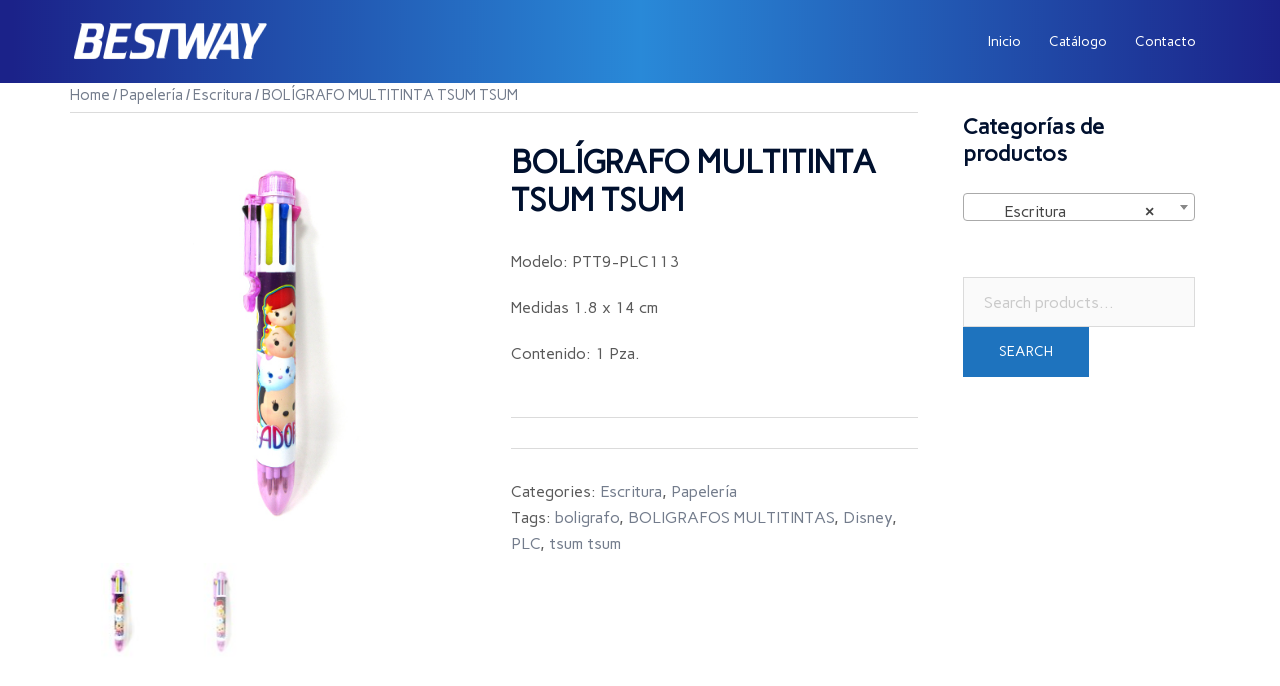

--- FILE ---
content_type: text/html; charset=UTF-8
request_url: http://grupobestway.com.mx/product/boligrafo-multitinta-tsum-tsum-3/
body_size: 20489
content:
<!DOCTYPE html>
<html lang="es">
<head>
<meta charset="UTF-8">
<meta name="viewport" content="width=device-width, initial-scale=1">
<link rel="profile" href="http://gmpg.org/xfn/11">
<link rel="pingback" href="http://grupobestway.com.mx/xmlrpc.php">

<title>BOLÍGRAFO MULTITINTA TSUM TSUM &#8211; Grupo Bestway</title>
<meta name='robots' content='max-image-preview:large' />
	<style>img:is([sizes="auto" i], [sizes^="auto," i]) { contain-intrinsic-size: 3000px 1500px }</style>
	<script>window._wca = window._wca || [];</script>
<link rel='dns-prefetch' href='//stats.wp.com' />
<link rel='dns-prefetch' href='//fonts.googleapis.com' />
<link rel="alternate" type="application/rss+xml" title="Grupo Bestway &raquo; Feed" href="http://grupobestway.com.mx/feed/" />
<link rel="alternate" type="application/rss+xml" title="Grupo Bestway &raquo; RSS de los comentarios" href="http://grupobestway.com.mx/comments/feed/" />
<script type="text/javascript">
/* <![CDATA[ */
window._wpemojiSettings = {"baseUrl":"https:\/\/s.w.org\/images\/core\/emoji\/15.0.3\/72x72\/","ext":".png","svgUrl":"https:\/\/s.w.org\/images\/core\/emoji\/15.0.3\/svg\/","svgExt":".svg","source":{"concatemoji":"http:\/\/grupobestway.com.mx\/wp-includes\/js\/wp-emoji-release.min.js?ver=6.7.4"}};
/*! This file is auto-generated */
!function(i,n){var o,s,e;function c(e){try{var t={supportTests:e,timestamp:(new Date).valueOf()};sessionStorage.setItem(o,JSON.stringify(t))}catch(e){}}function p(e,t,n){e.clearRect(0,0,e.canvas.width,e.canvas.height),e.fillText(t,0,0);var t=new Uint32Array(e.getImageData(0,0,e.canvas.width,e.canvas.height).data),r=(e.clearRect(0,0,e.canvas.width,e.canvas.height),e.fillText(n,0,0),new Uint32Array(e.getImageData(0,0,e.canvas.width,e.canvas.height).data));return t.every(function(e,t){return e===r[t]})}function u(e,t,n){switch(t){case"flag":return n(e,"\ud83c\udff3\ufe0f\u200d\u26a7\ufe0f","\ud83c\udff3\ufe0f\u200b\u26a7\ufe0f")?!1:!n(e,"\ud83c\uddfa\ud83c\uddf3","\ud83c\uddfa\u200b\ud83c\uddf3")&&!n(e,"\ud83c\udff4\udb40\udc67\udb40\udc62\udb40\udc65\udb40\udc6e\udb40\udc67\udb40\udc7f","\ud83c\udff4\u200b\udb40\udc67\u200b\udb40\udc62\u200b\udb40\udc65\u200b\udb40\udc6e\u200b\udb40\udc67\u200b\udb40\udc7f");case"emoji":return!n(e,"\ud83d\udc26\u200d\u2b1b","\ud83d\udc26\u200b\u2b1b")}return!1}function f(e,t,n){var r="undefined"!=typeof WorkerGlobalScope&&self instanceof WorkerGlobalScope?new OffscreenCanvas(300,150):i.createElement("canvas"),a=r.getContext("2d",{willReadFrequently:!0}),o=(a.textBaseline="top",a.font="600 32px Arial",{});return e.forEach(function(e){o[e]=t(a,e,n)}),o}function t(e){var t=i.createElement("script");t.src=e,t.defer=!0,i.head.appendChild(t)}"undefined"!=typeof Promise&&(o="wpEmojiSettingsSupports",s=["flag","emoji"],n.supports={everything:!0,everythingExceptFlag:!0},e=new Promise(function(e){i.addEventListener("DOMContentLoaded",e,{once:!0})}),new Promise(function(t){var n=function(){try{var e=JSON.parse(sessionStorage.getItem(o));if("object"==typeof e&&"number"==typeof e.timestamp&&(new Date).valueOf()<e.timestamp+604800&&"object"==typeof e.supportTests)return e.supportTests}catch(e){}return null}();if(!n){if("undefined"!=typeof Worker&&"undefined"!=typeof OffscreenCanvas&&"undefined"!=typeof URL&&URL.createObjectURL&&"undefined"!=typeof Blob)try{var e="postMessage("+f.toString()+"("+[JSON.stringify(s),u.toString(),p.toString()].join(",")+"));",r=new Blob([e],{type:"text/javascript"}),a=new Worker(URL.createObjectURL(r),{name:"wpTestEmojiSupports"});return void(a.onmessage=function(e){c(n=e.data),a.terminate(),t(n)})}catch(e){}c(n=f(s,u,p))}t(n)}).then(function(e){for(var t in e)n.supports[t]=e[t],n.supports.everything=n.supports.everything&&n.supports[t],"flag"!==t&&(n.supports.everythingExceptFlag=n.supports.everythingExceptFlag&&n.supports[t]);n.supports.everythingExceptFlag=n.supports.everythingExceptFlag&&!n.supports.flag,n.DOMReady=!1,n.readyCallback=function(){n.DOMReady=!0}}).then(function(){return e}).then(function(){var e;n.supports.everything||(n.readyCallback(),(e=n.source||{}).concatemoji?t(e.concatemoji):e.wpemoji&&e.twemoji&&(t(e.twemoji),t(e.wpemoji)))}))}((window,document),window._wpemojiSettings);
/* ]]> */
</script>
<link rel='stylesheet' id='sydney-wc-css-css' href='http://grupobestway.com.mx/wp-content/themes/sydney/woocommerce/css/wc.min.css?ver=20220616' type='text/css' media='all' />
<link rel='stylesheet' id='st-stylesheet-css' href='http://grupobestway.com.mx/wp-content/plugins/sydney-toolbox/css/styles.min.css?ver=20220107' type='text/css' media='all' />
<link rel='stylesheet' id='sydney-bootstrap-css' href='http://grupobestway.com.mx/wp-content/themes/sydney/css/bootstrap/bootstrap.min.css?ver=1' type='text/css' media='all' />
<style id='wp-emoji-styles-inline-css' type='text/css'>

	img.wp-smiley, img.emoji {
		display: inline !important;
		border: none !important;
		box-shadow: none !important;
		height: 1em !important;
		width: 1em !important;
		margin: 0 0.07em !important;
		vertical-align: -0.1em !important;
		background: none !important;
		padding: 0 !important;
	}
</style>
<link rel='stylesheet' id='wp-block-library-css' href='http://grupobestway.com.mx/wp-includes/css/dist/block-library/style.min.css?ver=6.7.4' type='text/css' media='all' />
<style id='wp-block-library-inline-css' type='text/css'>
.has-text-align-justify{text-align:justify;}
</style>
<link rel='stylesheet' id='mediaelement-css' href='http://grupobestway.com.mx/wp-includes/js/mediaelement/mediaelementplayer-legacy.min.css?ver=4.2.17' type='text/css' media='all' />
<link rel='stylesheet' id='wp-mediaelement-css' href='http://grupobestway.com.mx/wp-includes/js/mediaelement/wp-mediaelement.min.css?ver=6.7.4' type='text/css' media='all' />
<link rel='stylesheet' id='wc-blocks-vendors-style-css' href='http://grupobestway.com.mx/wp-content/plugins/woocommerce/packages/woocommerce-blocks/build/wc-blocks-vendors-style.css?ver=8.5.2' type='text/css' media='all' />
<link rel='stylesheet' id='wc-blocks-style-css' href='http://grupobestway.com.mx/wp-content/plugins/woocommerce/packages/woocommerce-blocks/build/wc-blocks-style.css?ver=8.5.2' type='text/css' media='all' />
<style id='classic-theme-styles-inline-css' type='text/css'>
/*! This file is auto-generated */
.wp-block-button__link{color:#fff;background-color:#32373c;border-radius:9999px;box-shadow:none;text-decoration:none;padding:calc(.667em + 2px) calc(1.333em + 2px);font-size:1.125em}.wp-block-file__button{background:#32373c;color:#fff;text-decoration:none}
</style>
<style id='global-styles-inline-css' type='text/css'>
:root{--wp--preset--aspect-ratio--square: 1;--wp--preset--aspect-ratio--4-3: 4/3;--wp--preset--aspect-ratio--3-4: 3/4;--wp--preset--aspect-ratio--3-2: 3/2;--wp--preset--aspect-ratio--2-3: 2/3;--wp--preset--aspect-ratio--16-9: 16/9;--wp--preset--aspect-ratio--9-16: 9/16;--wp--preset--color--black: #000000;--wp--preset--color--cyan-bluish-gray: #abb8c3;--wp--preset--color--white: #ffffff;--wp--preset--color--pale-pink: #f78da7;--wp--preset--color--vivid-red: #cf2e2e;--wp--preset--color--luminous-vivid-orange: #ff6900;--wp--preset--color--luminous-vivid-amber: #fcb900;--wp--preset--color--light-green-cyan: #7bdcb5;--wp--preset--color--vivid-green-cyan: #00d084;--wp--preset--color--pale-cyan-blue: #8ed1fc;--wp--preset--color--vivid-cyan-blue: #0693e3;--wp--preset--color--vivid-purple: #9b51e0;--wp--preset--gradient--vivid-cyan-blue-to-vivid-purple: linear-gradient(135deg,rgba(6,147,227,1) 0%,rgb(155,81,224) 100%);--wp--preset--gradient--light-green-cyan-to-vivid-green-cyan: linear-gradient(135deg,rgb(122,220,180) 0%,rgb(0,208,130) 100%);--wp--preset--gradient--luminous-vivid-amber-to-luminous-vivid-orange: linear-gradient(135deg,rgba(252,185,0,1) 0%,rgba(255,105,0,1) 100%);--wp--preset--gradient--luminous-vivid-orange-to-vivid-red: linear-gradient(135deg,rgba(255,105,0,1) 0%,rgb(207,46,46) 100%);--wp--preset--gradient--very-light-gray-to-cyan-bluish-gray: linear-gradient(135deg,rgb(238,238,238) 0%,rgb(169,184,195) 100%);--wp--preset--gradient--cool-to-warm-spectrum: linear-gradient(135deg,rgb(74,234,220) 0%,rgb(151,120,209) 20%,rgb(207,42,186) 40%,rgb(238,44,130) 60%,rgb(251,105,98) 80%,rgb(254,248,76) 100%);--wp--preset--gradient--blush-light-purple: linear-gradient(135deg,rgb(255,206,236) 0%,rgb(152,150,240) 100%);--wp--preset--gradient--blush-bordeaux: linear-gradient(135deg,rgb(254,205,165) 0%,rgb(254,45,45) 50%,rgb(107,0,62) 100%);--wp--preset--gradient--luminous-dusk: linear-gradient(135deg,rgb(255,203,112) 0%,rgb(199,81,192) 50%,rgb(65,88,208) 100%);--wp--preset--gradient--pale-ocean: linear-gradient(135deg,rgb(255,245,203) 0%,rgb(182,227,212) 50%,rgb(51,167,181) 100%);--wp--preset--gradient--electric-grass: linear-gradient(135deg,rgb(202,248,128) 0%,rgb(113,206,126) 100%);--wp--preset--gradient--midnight: linear-gradient(135deg,rgb(2,3,129) 0%,rgb(40,116,252) 100%);--wp--preset--font-size--small: 13px;--wp--preset--font-size--medium: 20px;--wp--preset--font-size--large: 36px;--wp--preset--font-size--x-large: 42px;--wp--preset--spacing--20: 0.44rem;--wp--preset--spacing--30: 0.67rem;--wp--preset--spacing--40: 1rem;--wp--preset--spacing--50: 1.5rem;--wp--preset--spacing--60: 2.25rem;--wp--preset--spacing--70: 3.38rem;--wp--preset--spacing--80: 5.06rem;--wp--preset--shadow--natural: 6px 6px 9px rgba(0, 0, 0, 0.2);--wp--preset--shadow--deep: 12px 12px 50px rgba(0, 0, 0, 0.4);--wp--preset--shadow--sharp: 6px 6px 0px rgba(0, 0, 0, 0.2);--wp--preset--shadow--outlined: 6px 6px 0px -3px rgba(255, 255, 255, 1), 6px 6px rgba(0, 0, 0, 1);--wp--preset--shadow--crisp: 6px 6px 0px rgba(0, 0, 0, 1);}:where(.is-layout-flex){gap: 0.5em;}:where(.is-layout-grid){gap: 0.5em;}body .is-layout-flex{display: flex;}.is-layout-flex{flex-wrap: wrap;align-items: center;}.is-layout-flex > :is(*, div){margin: 0;}body .is-layout-grid{display: grid;}.is-layout-grid > :is(*, div){margin: 0;}:where(.wp-block-columns.is-layout-flex){gap: 2em;}:where(.wp-block-columns.is-layout-grid){gap: 2em;}:where(.wp-block-post-template.is-layout-flex){gap: 1.25em;}:where(.wp-block-post-template.is-layout-grid){gap: 1.25em;}.has-black-color{color: var(--wp--preset--color--black) !important;}.has-cyan-bluish-gray-color{color: var(--wp--preset--color--cyan-bluish-gray) !important;}.has-white-color{color: var(--wp--preset--color--white) !important;}.has-pale-pink-color{color: var(--wp--preset--color--pale-pink) !important;}.has-vivid-red-color{color: var(--wp--preset--color--vivid-red) !important;}.has-luminous-vivid-orange-color{color: var(--wp--preset--color--luminous-vivid-orange) !important;}.has-luminous-vivid-amber-color{color: var(--wp--preset--color--luminous-vivid-amber) !important;}.has-light-green-cyan-color{color: var(--wp--preset--color--light-green-cyan) !important;}.has-vivid-green-cyan-color{color: var(--wp--preset--color--vivid-green-cyan) !important;}.has-pale-cyan-blue-color{color: var(--wp--preset--color--pale-cyan-blue) !important;}.has-vivid-cyan-blue-color{color: var(--wp--preset--color--vivid-cyan-blue) !important;}.has-vivid-purple-color{color: var(--wp--preset--color--vivid-purple) !important;}.has-black-background-color{background-color: var(--wp--preset--color--black) !important;}.has-cyan-bluish-gray-background-color{background-color: var(--wp--preset--color--cyan-bluish-gray) !important;}.has-white-background-color{background-color: var(--wp--preset--color--white) !important;}.has-pale-pink-background-color{background-color: var(--wp--preset--color--pale-pink) !important;}.has-vivid-red-background-color{background-color: var(--wp--preset--color--vivid-red) !important;}.has-luminous-vivid-orange-background-color{background-color: var(--wp--preset--color--luminous-vivid-orange) !important;}.has-luminous-vivid-amber-background-color{background-color: var(--wp--preset--color--luminous-vivid-amber) !important;}.has-light-green-cyan-background-color{background-color: var(--wp--preset--color--light-green-cyan) !important;}.has-vivid-green-cyan-background-color{background-color: var(--wp--preset--color--vivid-green-cyan) !important;}.has-pale-cyan-blue-background-color{background-color: var(--wp--preset--color--pale-cyan-blue) !important;}.has-vivid-cyan-blue-background-color{background-color: var(--wp--preset--color--vivid-cyan-blue) !important;}.has-vivid-purple-background-color{background-color: var(--wp--preset--color--vivid-purple) !important;}.has-black-border-color{border-color: var(--wp--preset--color--black) !important;}.has-cyan-bluish-gray-border-color{border-color: var(--wp--preset--color--cyan-bluish-gray) !important;}.has-white-border-color{border-color: var(--wp--preset--color--white) !important;}.has-pale-pink-border-color{border-color: var(--wp--preset--color--pale-pink) !important;}.has-vivid-red-border-color{border-color: var(--wp--preset--color--vivid-red) !important;}.has-luminous-vivid-orange-border-color{border-color: var(--wp--preset--color--luminous-vivid-orange) !important;}.has-luminous-vivid-amber-border-color{border-color: var(--wp--preset--color--luminous-vivid-amber) !important;}.has-light-green-cyan-border-color{border-color: var(--wp--preset--color--light-green-cyan) !important;}.has-vivid-green-cyan-border-color{border-color: var(--wp--preset--color--vivid-green-cyan) !important;}.has-pale-cyan-blue-border-color{border-color: var(--wp--preset--color--pale-cyan-blue) !important;}.has-vivid-cyan-blue-border-color{border-color: var(--wp--preset--color--vivid-cyan-blue) !important;}.has-vivid-purple-border-color{border-color: var(--wp--preset--color--vivid-purple) !important;}.has-vivid-cyan-blue-to-vivid-purple-gradient-background{background: var(--wp--preset--gradient--vivid-cyan-blue-to-vivid-purple) !important;}.has-light-green-cyan-to-vivid-green-cyan-gradient-background{background: var(--wp--preset--gradient--light-green-cyan-to-vivid-green-cyan) !important;}.has-luminous-vivid-amber-to-luminous-vivid-orange-gradient-background{background: var(--wp--preset--gradient--luminous-vivid-amber-to-luminous-vivid-orange) !important;}.has-luminous-vivid-orange-to-vivid-red-gradient-background{background: var(--wp--preset--gradient--luminous-vivid-orange-to-vivid-red) !important;}.has-very-light-gray-to-cyan-bluish-gray-gradient-background{background: var(--wp--preset--gradient--very-light-gray-to-cyan-bluish-gray) !important;}.has-cool-to-warm-spectrum-gradient-background{background: var(--wp--preset--gradient--cool-to-warm-spectrum) !important;}.has-blush-light-purple-gradient-background{background: var(--wp--preset--gradient--blush-light-purple) !important;}.has-blush-bordeaux-gradient-background{background: var(--wp--preset--gradient--blush-bordeaux) !important;}.has-luminous-dusk-gradient-background{background: var(--wp--preset--gradient--luminous-dusk) !important;}.has-pale-ocean-gradient-background{background: var(--wp--preset--gradient--pale-ocean) !important;}.has-electric-grass-gradient-background{background: var(--wp--preset--gradient--electric-grass) !important;}.has-midnight-gradient-background{background: var(--wp--preset--gradient--midnight) !important;}.has-small-font-size{font-size: var(--wp--preset--font-size--small) !important;}.has-medium-font-size{font-size: var(--wp--preset--font-size--medium) !important;}.has-large-font-size{font-size: var(--wp--preset--font-size--large) !important;}.has-x-large-font-size{font-size: var(--wp--preset--font-size--x-large) !important;}
:where(.wp-block-post-template.is-layout-flex){gap: 1.25em;}:where(.wp-block-post-template.is-layout-grid){gap: 1.25em;}
:where(.wp-block-columns.is-layout-flex){gap: 2em;}:where(.wp-block-columns.is-layout-grid){gap: 2em;}
:root :where(.wp-block-pullquote){font-size: 1.5em;line-height: 1.6;}
</style>
<link rel='stylesheet' id='page-visit-counter-pro-css' href='http://grupobestway.com.mx/wp-content/plugins/page-visit-counter/public/css/page-visit-counter-public.css?ver=6.0.8' type='text/css' media='all' />
<link rel='stylesheet' id='photoswipe-css' href='http://grupobestway.com.mx/wp-content/plugins/woocommerce/assets/css/photoswipe/photoswipe.min.css?ver=7.0.1' type='text/css' media='all' />
<link rel='stylesheet' id='photoswipe-default-skin-css' href='http://grupobestway.com.mx/wp-content/plugins/woocommerce/assets/css/photoswipe/default-skin/default-skin.min.css?ver=7.0.1' type='text/css' media='all' />
<link rel='stylesheet' id='woocommerce-layout-css' href='http://grupobestway.com.mx/wp-content/plugins/woocommerce/assets/css/woocommerce-layout.css?ver=7.0.1' type='text/css' media='all' />
<style id='woocommerce-layout-inline-css' type='text/css'>

	.infinite-scroll .woocommerce-pagination {
		display: none;
	}
</style>
<link rel='stylesheet' id='woocommerce-smallscreen-css' href='http://grupobestway.com.mx/wp-content/plugins/woocommerce/assets/css/woocommerce-smallscreen.css?ver=7.0.1' type='text/css' media='only screen and (max-width: 768px)' />
<style id='woocommerce-inline-inline-css' type='text/css'>
.woocommerce form .form-row .required { visibility: visible; }
</style>
<link rel='stylesheet' id='sydney-google-fonts-css' href='https://fonts.googleapis.com/css2?family=Carme:wght@400&#038;family=Carme:wght@600&#038;display=swap' type='text/css' media='all' />
<link rel='stylesheet' id='sydney-style-css' href='http://grupobestway.com.mx/wp-content/themes/sydney/style.css?ver=20221019' type='text/css' media='all' />
<!--[if lte IE 9]>
<link rel='stylesheet' id='sydney-ie9-css' href='http://grupobestway.com.mx/wp-content/themes/sydney/css/ie9.css?ver=6.7.4' type='text/css' media='all' />
<![endif]-->
<link rel='stylesheet' id='sydney-elementor-css' href='http://grupobestway.com.mx/wp-content/themes/sydney/css/components/elementor.min.css?ver=20220824' type='text/css' media='all' />
<link rel='stylesheet' id='sydney-siteorigin-css' href='http://grupobestway.com.mx/wp-content/themes/sydney/css/components/siteorigin.min.css?ver=20220824' type='text/css' media='all' />
<link rel='stylesheet' id='sydney-font-awesome-css' href='http://grupobestway.com.mx/wp-content/themes/sydney/fonts/font-awesome.min.css?ver=6.7.4' type='text/css' media='all' />
<link rel='stylesheet' id='sydney-style-min-css' href='http://grupobestway.com.mx/wp-content/themes/sydney/css/styles.min.css?ver=20221019' type='text/css' media='all' />
<style id='sydney-style-min-inline-css' type='text/css'>
.site-header{background-color:rgba(39,37,125,0.9);}.woocommerce ul.products li.product{text-align:center;}html{scroll-behavior:smooth;}.header-image{background-size:cover;}.header-image{height:100px;}.llms-student-dashboard .llms-button-secondary:hover,.llms-button-action:hover,.read-more-gt,.widget-area .widget_fp_social a,#mainnav ul li a:hover,.sydney_contact_info_widget span,.roll-team .team-content .name,.roll-team .team-item .team-pop .team-social li:hover a,.roll-infomation li.address:before,.roll-infomation li.phone:before,.roll-infomation li.email:before,.roll-testimonials .name,.roll-button.border,.roll-button:hover,.roll-icon-list .icon i,.roll-icon-list .content h3 a:hover,.roll-icon-box.white .content h3 a,.roll-icon-box .icon i,.roll-icon-box .content h3 a:hover,.switcher-container .switcher-icon a:focus,.go-top:hover,.hentry .meta-post a:hover,#mainnav > ul > li > a.active,#mainnav > ul > li > a:hover,button:hover,input[type="button"]:hover,input[type="reset"]:hover,input[type="submit"]:hover,.text-color,.social-menu-widget a,.social-menu-widget a:hover,.archive .team-social li a,a,h1 a,h2 a,h3 a,h4 a,h5 a,h6 a,.classic-alt .meta-post a,.single .hentry .meta-post a,.content-area.modern .hentry .meta-post span:before,.content-area.modern .post-cat{color:#1e73be}.llms-student-dashboard .llms-button-secondary,.llms-button-action,.woocommerce #respond input#submit,.woocommerce a.button,.woocommerce button.button,.woocommerce input.button,.project-filter li a.active,.project-filter li a:hover,.preloader .pre-bounce1,.preloader .pre-bounce2,.roll-team .team-item .team-pop,.roll-progress .progress-animate,.roll-socials li a:hover,.roll-project .project-item .project-pop,.roll-project .project-filter li.active,.roll-project .project-filter li:hover,.roll-button.light:hover,.roll-button.border:hover,.roll-button,.roll-icon-box.white .icon,.owl-theme .owl-controls .owl-page.active span,.owl-theme .owl-controls.clickable .owl-page:hover span,.go-top,.bottom .socials li:hover a,.sidebar .widget:before,.blog-pagination ul li.active,.blog-pagination ul li:hover a,.content-area .hentry:after,.text-slider .maintitle:after,.error-wrap #search-submit:hover,#mainnav .sub-menu li:hover > a,#mainnav ul li ul:after,button,input[type="button"],input[type="reset"],input[type="submit"],.panel-grid-cell .widget-title:after,.cart-amount{background-color:#1e73be}.llms-student-dashboard .llms-button-secondary,.llms-student-dashboard .llms-button-secondary:hover,.llms-button-action,.llms-button-action:hover,.roll-socials li a:hover,.roll-socials li a,.roll-button.light:hover,.roll-button.border,.roll-button,.roll-icon-list .icon,.roll-icon-box .icon,.owl-theme .owl-controls .owl-page span,.comment .comment-detail,.widget-tags .tag-list a:hover,.blog-pagination ul li,.error-wrap #search-submit:hover,textarea:focus,input[type="text"]:focus,input[type="password"]:focus,input[type="datetime"]:focus,input[type="datetime-local"]:focus,input[type="date"]:focus,input[type="month"]:focus,input[type="time"]:focus,input[type="week"]:focus,input[type="number"]:focus,input[type="email"]:focus,input[type="url"]:focus,input[type="search"]:focus,input[type="tel"]:focus,input[type="color"]:focus,button,input[type="button"],input[type="reset"],input[type="submit"],.archive .team-social li a{border-color:#1e73be}.sydney_contact_info_widget span{fill:#1e73be;}.go-top:hover svg{stroke:#1e73be;}.site-header.float-header{background-color:rgba(39,37,125,0.9);}@media only screen and (max-width:1024px){.site-header{background-color:#27257d;}}#mainnav ul li a,#mainnav ul li::before{color:#ffffff}#mainnav .sub-menu li a{color:#ffffff}#mainnav .sub-menu li a{background:#3d3d3d}.text-slider .maintitle,.text-slider .subtitle{color:#ffffff}body{color:#595959}#secondary{background-color:#ffffff}#secondary,#secondary a{color:#7a7a7a}.btn-menu .sydney-svg-icon{fill:#ffffff}#mainnav ul li a:hover,.main-header #mainnav .menu > li > a:hover{color:#22c4e5}.overlay{background-color:#000000}.page-wrap{padding-top:0;}.page-wrap{padding-bottom:0;}@media only screen and (max-width:1025px){.mobile-slide{display:block;}.slide-item{background-image:none !important;}.header-slider{}.slide-item{height:auto !important;}.slide-inner{min-height:initial;}}.go-top.show{border-radius:2px;bottom:10px;}.go-top.position-right{right:20px;}.go-top.position-left{left:20px;}.go-top{background-color:;}.go-top:hover{background-color:;}.go-top{color:;}.go-top svg{stroke:;}.go-top:hover{color:;}.go-top:hover svg{stroke:;}.go-top .sydney-svg-icon,.go-top .sydney-svg-icon svg{width:16px;height:16px;}.go-top{padding:15px;}.site-info{border-top:0;}.footer-widgets-grid{gap:30px;}@media (min-width:992px){.footer-widgets-grid{padding-top:95px;padding-bottom:95px;}}@media (min-width:576px) and (max-width:991px){.footer-widgets-grid{padding-top:60px;padding-bottom:60px;}}@media (max-width:575px){.footer-widgets-grid{padding-top:60px;padding-bottom:60px;}}@media (min-width:992px){.sidebar-column .widget .widget-title{font-size:22px;}}@media (min-width:576px) and (max-width:991px){.sidebar-column .widget .widget-title{font-size:22px;}}@media (max-width:575px){.sidebar-column .widget .widget-title{font-size:22px;}}.footer-widgets{background-color:#252525;}.sidebar-column .widget .widget-title{color:;}.sidebar-column .widget h1,.sidebar-column .widget h2,.sidebar-column .widget h3,.sidebar-column .widget h4,.sidebar-column .widget h5,.sidebar-column .widget h6{color:;}.sidebar-column .widget{color:;}.sidebar-column .widget a{color:;}.sidebar-column .widget a:hover{color:;}.site-footer{background-color:#1c1c1c;}.site-info,.site-info a{color:;}.site-info .sydney-svg-icon svg{fill:;}.site-info{padding-top:20px;padding-bottom:20px;}@media (min-width:992px){button,.roll-button,a.button,.wp-block-button__link,input[type="button"],input[type="reset"],input[type="submit"]{padding-top:12px;padding-bottom:12px;}}@media (min-width:576px) and (max-width:991px){button,.roll-button,a.button,.wp-block-button__link,input[type="button"],input[type="reset"],input[type="submit"]{padding-top:12px;padding-bottom:12px;}}@media (max-width:575px){button,.roll-button,a.button,.wp-block-button__link,input[type="button"],input[type="reset"],input[type="submit"]{padding-top:12px;padding-bottom:12px;}}@media (min-width:992px){button,.roll-button,a.button,.wp-block-button__link,input[type="button"],input[type="reset"],input[type="submit"]{padding-left:35px;padding-right:35px;}}@media (min-width:576px) and (max-width:991px){button,.roll-button,a.button,.wp-block-button__link,input[type="button"],input[type="reset"],input[type="submit"]{padding-left:35px;padding-right:35px;}}@media (max-width:575px){button,.roll-button,a.button,.wp-block-button__link,input[type="button"],input[type="reset"],input[type="submit"]{padding-left:35px;padding-right:35px;}}button,.roll-button,a.button,.wp-block-button__link,input[type="button"],input[type="reset"],input[type="submit"]{border-radius:0;}@media (min-width:992px){button,.roll-button,a.button,.wp-block-button__link,input[type="button"],input[type="reset"],input[type="submit"]{font-size:14px;}}@media (min-width:576px) and (max-width:991px){button,.roll-button,a.button,.wp-block-button__link,input[type="button"],input[type="reset"],input[type="submit"]{font-size:14px;}}@media (max-width:575px){button,.roll-button,a.button,.wp-block-button__link,input[type="button"],input[type="reset"],input[type="submit"]{font-size:14px;}}button,.roll-button,a.button,.wp-block-button__link,input[type="button"],input[type="reset"],input[type="submit"]{text-transform:uppercase;}button,div.wpforms-container-full .wpforms-form input[type=submit],div.wpforms-container-full .wpforms-form button[type=submit],div.wpforms-container-full .wpforms-form .wpforms-page-button,.roll-button,a.button,.wp-block-button__link,input[type="button"],input[type="reset"],input[type="submit"]{background-color:;}button:hover,div.wpforms-container-full .wpforms-form input[type=submit]:hover,div.wpforms-container-full .wpforms-form button[type=submit]:hover,div.wpforms-container-full .wpforms-form .wpforms-page-button:hover,.roll-button:hover,a.button:hover,.wp-block-button__link:hover,input[type="button"]:hover,input[type="reset"]:hover,input[type="submit"]:hover{background-color:;}button,div.wpforms-container-full .wpforms-form input[type=submit],div.wpforms-container-full .wpforms-form button[type=submit],div.wpforms-container-full .wpforms-form .wpforms-page-button,.checkout-button.button,a.button,.wp-block-button__link,input[type="button"],input[type="reset"],input[type="submit"]{color:;}button:hover,div.wpforms-container-full .wpforms-form input[type=submit]:hover,div.wpforms-container-full .wpforms-form button[type=submit]:hover,div.wpforms-container-full .wpforms-form .wpforms-page-button:hover,.roll-button:hover,a.button:hover,.wp-block-button__link:hover,input[type="button"]:hover,input[type="reset"]:hover,input[type="submit"]:hover{color:;}.is-style-outline .wp-block-button__link,div.wpforms-container-full .wpforms-form input[type=submit],div.wpforms-container-full .wpforms-form button[type=submit],div.wpforms-container-full .wpforms-form .wpforms-page-button,.roll-button,.wp-block-button__link.is-style-outline,button,a.button,.wp-block-button__link,input[type="button"],input[type="reset"],input[type="submit"]{border-color:;}button:hover,div.wpforms-container-full .wpforms-form input[type=submit]:hover,div.wpforms-container-full .wpforms-form button[type=submit]:hover,div.wpforms-container-full .wpforms-form .wpforms-page-button:hover,.roll-button:hover,a.button:hover,.wp-block-button__link:hover,input[type="button"]:hover,input[type="reset"]:hover,input[type="submit"]:hover{border-color:;}.posts-layout .list-image{width:30%;}.posts-layout .list-content{width:70%;}.content-area:not(.layout4):not(.layout6) .posts-layout .entry-thumb{margin:0 0 24px 0;}.layout4 .entry-thumb,.layout6 .entry-thumb{margin:0 24px 0 0;}.layout6 article:nth-of-type(even) .list-image .entry-thumb{margin:0 0 0 24px;}.posts-layout .entry-header{margin-bottom:24px;}.posts-layout .entry-meta.below-excerpt{margin:15px 0 0;}.posts-layout .entry-meta.above-title{margin:0 0 15px;}.single .entry-header .entry-title{color:;}.single .entry-header .entry-meta,.single .entry-header .entry-meta a{color:;}@media (min-width:992px){.single .entry-meta{font-size:12px;}}@media (min-width:576px) and (max-width:991px){.single .entry-meta{font-size:12px;}}@media (max-width:575px){.single .entry-meta{font-size:12px;}}@media (min-width:992px){.single .entry-header .entry-title{font-size:36px;}}@media (min-width:576px) and (max-width:991px){.single .entry-header .entry-title{font-size:32px;}}@media (max-width:575px){.single .entry-header .entry-title{font-size:32px;}}.posts-layout .entry-post{color:#233452;}.posts-layout .entry-title a{color:#00102E;}.posts-layout .author,.posts-layout .entry-meta a{color:#737C8C;}@media (min-width:992px){.posts-layout .entry-post{font-size:16px;}}@media (min-width:576px) and (max-width:991px){.posts-layout .entry-post{font-size:16px;}}@media (max-width:575px){.posts-layout .entry-post{font-size:16px;}}@media (min-width:992px){.posts-layout .entry-meta{font-size:12px;}}@media (min-width:576px) and (max-width:991px){.posts-layout .entry-meta{font-size:12px;}}@media (max-width:575px){.posts-layout .entry-meta{font-size:12px;}}@media (min-width:992px){.posts-layout .entry-title{font-size:32px;}}@media (min-width:576px) and (max-width:991px){.posts-layout .entry-title{font-size:32px;}}@media (max-width:575px){.posts-layout .entry-title{font-size:32px;}}.single .entry-header{margin-bottom:40px;}.single .entry-thumb{margin-bottom:40px;}.single .entry-meta-above{margin-bottom:24px;}.single .entry-meta-below{margin-top:24px;}@media (min-width:992px){.custom-logo-link img{max-width:180px;}}@media (min-width:576px) and (max-width:991px){.custom-logo-link img{max-width:100px;}}@media (max-width:575px){.custom-logo-link img{max-width:100px;}}.main-header,.bottom-header-row{border-bottom:0 solid rgba(255,255,255,0.1);}.header_layout_3,.header_layout_4,.header_layout_5{border-bottom:1px solid rgba(255,255,255,0.1);}.main-header,.header-search-form{background-color:;}.main-header.sticky-active{background-color:;}.main-header .site-title a,.main-header .site-description,.main-header #mainnav .menu > li > a,.main-header .header-contact a{color:;}.main-header .sydney-svg-icon svg,.main-header .dropdown-symbol .sydney-svg-icon svg{fill:;}.sticky-active .main-header .site-title a,.sticky-active .main-header .site-description,.sticky-active .main-header #mainnav .menu > li > a,.sticky-active .main-header .header-contact a,.sticky-active .main-header .logout-link,.sticky-active .main-header .html-item,.sticky-active .main-header .sydney-login-toggle{color:;}.sticky-active .main-header .sydney-svg-icon svg,.sticky-active .main-header .dropdown-symbol .sydney-svg-icon svg{fill:;}.bottom-header-row{background-color:;}.bottom-header-row,.bottom-header-row .header-contact a,.bottom-header-row #mainnav .menu > li > a{color:;}.bottom-header-row #mainnav .menu > li > a:hover{color:;}.bottom-header-row .header-item svg,.dropdown-symbol .sydney-svg-icon svg{fill:;}.main-header .main-header-inner,.main-header .top-header-row{padding-top:15px;padding-bottom:15px;}.bottom-header-inner{padding-top:15px;padding-bottom:15px;}.bottom-header-row #mainnav ul ul li,.main-header #mainnav ul ul li{background-color:;}.bottom-header-row #mainnav ul ul li a,.bottom-header-row #mainnav ul ul li:hover a,.main-header #mainnav ul ul li:hover a,.main-header #mainnav ul ul li a{color:;}.bottom-header-row #mainnav ul ul li svg,.main-header #mainnav ul ul li svg{fill:;}.main-header-cart .count-number{color:;}.main-header-cart .widget_shopping_cart .widgettitle:after,.main-header-cart .widget_shopping_cart .woocommerce-mini-cart__buttons:before{background-color:rgba(33,33,33,0.9);}.sydney-offcanvas-menu .mainnav ul li{text-align:left;}.sydney-offcanvas-menu .mainnav a{padding:10px 0;}#masthead-mobile{background-color:;}#masthead-mobile .site-description,#masthead-mobile a:not(.button){color:;}#masthead-mobile svg{fill:;}.mobile-header{padding-top:15px;padding-bottom:15px;}.sydney-offcanvas-menu{background-color:;}.sydney-offcanvas-menu,.sydney-offcanvas-menu #mainnav a:not(.button),.sydney-offcanvas-menu a:not(.button){color:;}.sydney-offcanvas-menu svg,.sydney-offcanvas-menu .dropdown-symbol .sydney-svg-icon svg{fill:;}@media (min-width:992px){.site-logo{max-height:100px;}}@media (min-width:576px) and (max-width:991px){.site-logo{max-height:100px;}}@media (max-width:575px){.site-logo{max-height:100px;}}.site-title a,.site-title a:visited,.main-header .site-title a,.main-header .site-title a:visited{color:}.site-description,.main-header .site-description{color:}@media (min-width:992px){.site-title{font-size:30px;}}@media (min-width:576px) and (max-width:991px){.site-title{font-size:24px;}}@media (max-width:575px){.site-title{font-size:20px;}}@media (min-width:992px){.site-description{font-size:16px;}}@media (min-width:576px) and (max-width:991px){.site-description{font-size:16px;}}@media (max-width:575px){.site-description{font-size:16px;}}body{font-family:Carme,sans-serif;font-weight:regular;}h1,h2,h3,h4,h5,h6,.site-title{font-family:Carme,sans-serif;font-weight:600;}h1,h2,h3,h4,h5,h6,.site-title{text-decoration:;text-transform:;font-style:;line-height:1.2;letter-spacing:px;}@media (min-width:992px){h1:not(.site-title){font-size:52px;}}@media (min-width:576px) and (max-width:991px){h1:not(.site-title){font-size:42px;}}@media (max-width:575px){h1:not(.site-title){font-size:32px;}}@media (min-width:992px){h2{font-size:42px;}}@media (min-width:576px) and (max-width:991px){h2{font-size:32px;}}@media (max-width:575px){h2{font-size:24px;}}@media (min-width:992px){h3{font-size:32px;}}@media (min-width:576px) and (max-width:991px){h3{font-size:24px;}}@media (max-width:575px){h3{font-size:20px;}}@media (min-width:992px){h4{font-size:24px;}}@media (min-width:576px) and (max-width:991px){h4{font-size:18px;}}@media (max-width:575px){h4{font-size:16px;}}@media (min-width:992px){h5{font-size:20px;}}@media (min-width:576px) and (max-width:991px){h5{font-size:16px;}}@media (max-width:575px){h5{font-size:16px;}}@media (min-width:992px){h6{font-size:18px;}}@media (min-width:576px) and (max-width:991px){h6{font-size:16px;}}@media (max-width:575px){h6{font-size:16px;}}p,.posts-layout .entry-post{text-decoration:}body,.posts-layout .entry-post{text-transform:;font-style:;line-height:1.68;letter-spacing:px;}@media (min-width:992px){body{font-size:16px;}}@media (min-width:576px) and (max-width:991px){body{font-size:16px;}}@media (max-width:575px){body{font-size:16px;}}@media (min-width:992px){.woocommerce div.product .product-gallery-summary .entry-title{font-size:32px;}}@media (min-width:576px) and (max-width:991px){.woocommerce div.product .product-gallery-summary .entry-title{font-size:32px;}}@media (max-width:575px){.woocommerce div.product .product-gallery-summary .entry-title{font-size:32px;}}@media (min-width:992px){.woocommerce div.product .product-gallery-summary .price .amount{font-size:24px;}}@media (min-width:576px) and (max-width:991px){.woocommerce div.product .product-gallery-summary .price .amount{font-size:24px;}}@media (max-width:575px){.woocommerce div.product .product-gallery-summary .price .amount{font-size:24px;}}.woocommerce ul.products li.product .col-md-7 > *,.woocommerce ul.products li.product .col-md-8 > *,.woocommerce ul.products li.product > *{margin-bottom:12px;}.wc-block-grid__product-onsale,span.onsale{border-radius:0;top:20px!important;left:20px!important;}.wc-block-grid__product-onsale,.products span.onsale{left:auto!important;right:20px;}.wc-block-grid__product-onsale,span.onsale{color:;}.wc-block-grid__product-onsale,span.onsale{background-color:;}ul.wc-block-grid__products li.wc-block-grid__product .wc-block-grid__product-title,ul.wc-block-grid__products li.wc-block-grid__product .woocommerce-loop-product__title,ul.wc-block-grid__products li.product .wc-block-grid__product-title,ul.wc-block-grid__products li.product .woocommerce-loop-product__title,ul.products li.wc-block-grid__product .wc-block-grid__product-title,ul.products li.wc-block-grid__product .woocommerce-loop-product__title,ul.products li.product .wc-block-grid__product-title,ul.products li.product .woocommerce-loop-product__title,ul.products li.product .woocommerce-loop-category__title,.woocommerce-loop-product__title .botiga-wc-loop-product__title{color:;}a.wc-forward:not(.checkout-button){color:;}a.wc-forward:not(.checkout-button):hover{color:;}.woocommerce-pagination li .page-numbers:hover{color:;}.woocommerce-sorting-wrapper{border-color:rgba(33,33,33,0.9);}ul.products li.product-category .woocommerce-loop-category__title{text-align:center;}ul.products li.product-category > a,ul.products li.product-category > a > img{border-radius:0;}.entry-content a:not(.button){color:;}.entry-content a:not(.button):hover{color:;}h1{color:;}h2{color:;}h3{color:;}h4{color:;}h5{color:;}h6{color:;}div.wpforms-container-full .wpforms-form input[type=date],div.wpforms-container-full .wpforms-form input[type=datetime],div.wpforms-container-full .wpforms-form input[type=datetime-local],div.wpforms-container-full .wpforms-form input[type=email],div.wpforms-container-full .wpforms-form input[type=month],div.wpforms-container-full .wpforms-form input[type=number],div.wpforms-container-full .wpforms-form input[type=password],div.wpforms-container-full .wpforms-form input[type=range],div.wpforms-container-full .wpforms-form input[type=search],div.wpforms-container-full .wpforms-form input[type=tel],div.wpforms-container-full .wpforms-form input[type=text],div.wpforms-container-full .wpforms-form input[type=time],div.wpforms-container-full .wpforms-form input[type=url],div.wpforms-container-full .wpforms-form input[type=week],div.wpforms-container-full .wpforms-form select,div.wpforms-container-full .wpforms-form textarea,input[type="text"],input[type="email"],input[type="url"],input[type="password"],input[type="search"],input[type="number"],input[type="tel"],input[type="range"],input[type="date"],input[type="month"],input[type="week"],input[type="time"],input[type="datetime"],input[type="datetime-local"],input[type="color"],textarea,select,.woocommerce .select2-container .select2-selection--single,.woocommerce-page .select2-container .select2-selection--single,input[type="text"]:focus,input[type="email"]:focus,input[type="url"]:focus,input[type="password"]:focus,input[type="search"]:focus,input[type="number"]:focus,input[type="tel"]:focus,input[type="range"]:focus,input[type="date"]:focus,input[type="month"]:focus,input[type="week"]:focus,input[type="time"]:focus,input[type="datetime"]:focus,input[type="datetime-local"]:focus,input[type="color"]:focus,textarea:focus,select:focus,.woocommerce .select2-container .select2-selection--single:focus,.woocommerce-page .select2-container .select2-selection--single:focus,.select2-container--default .select2-selection--single .select2-selection__rendered,.wp-block-search .wp-block-search__input,.wp-block-search .wp-block-search__input:focus{color:;}div.wpforms-container-full .wpforms-form input[type=date],div.wpforms-container-full .wpforms-form input[type=datetime],div.wpforms-container-full .wpforms-form input[type=datetime-local],div.wpforms-container-full .wpforms-form input[type=email],div.wpforms-container-full .wpforms-form input[type=month],div.wpforms-container-full .wpforms-form input[type=number],div.wpforms-container-full .wpforms-form input[type=password],div.wpforms-container-full .wpforms-form input[type=range],div.wpforms-container-full .wpforms-form input[type=search],div.wpforms-container-full .wpforms-form input[type=tel],div.wpforms-container-full .wpforms-form input[type=text],div.wpforms-container-full .wpforms-form input[type=time],div.wpforms-container-full .wpforms-form input[type=url],div.wpforms-container-full .wpforms-form input[type=week],div.wpforms-container-full .wpforms-form select,div.wpforms-container-full .wpforms-form textarea,input[type="text"],input[type="email"],input[type="url"],input[type="password"],input[type="search"],input[type="number"],input[type="tel"],input[type="range"],input[type="date"],input[type="month"],input[type="week"],input[type="time"],input[type="datetime"],input[type="datetime-local"],input[type="color"],textarea,select,.woocommerce .select2-container .select2-selection--single,.woocommerce-page .select2-container .select2-selection--single,.woocommerce-cart .woocommerce-cart-form .actions .coupon input[type="text"]{background-color:;}div.wpforms-container-full .wpforms-form input[type=date],div.wpforms-container-full .wpforms-form input[type=datetime],div.wpforms-container-full .wpforms-form input[type=datetime-local],div.wpforms-container-full .wpforms-form input[type=email],div.wpforms-container-full .wpforms-form input[type=month],div.wpforms-container-full .wpforms-form input[type=number],div.wpforms-container-full .wpforms-form input[type=password],div.wpforms-container-full .wpforms-form input[type=range],div.wpforms-container-full .wpforms-form input[type=search],div.wpforms-container-full .wpforms-form input[type=tel],div.wpforms-container-full .wpforms-form input[type=text],div.wpforms-container-full .wpforms-form input[type=time],div.wpforms-container-full .wpforms-form input[type=url],div.wpforms-container-full .wpforms-form input[type=week],div.wpforms-container-full .wpforms-form select,div.wpforms-container-full .wpforms-form textarea,input[type="text"],input[type="email"],input[type="url"],input[type="password"],input[type="search"],input[type="number"],input[type="tel"],input[type="range"],input[type="date"],input[type="month"],input[type="week"],input[type="time"],input[type="datetime"],input[type="datetime-local"],input[type="color"],textarea,select,.woocommerce .select2-container .select2-selection--single,.woocommerce-page .select2-container .select2-selection--single,.woocommerce-account fieldset,.woocommerce-account .woocommerce-form-login,.woocommerce-account .woocommerce-form-register,.woocommerce-cart .woocommerce-cart-form .actions .coupon input[type="text"],.wp-block-search .wp-block-search__input{border-color:;}input::placeholder{color:;opacity:1;}input:-ms-input-placeholder{color:;}input::-ms-input-placeholder{color:;}
</style>
<link rel='stylesheet' id='jetpack_css-css' href='http://grupobestway.com.mx/wp-content/plugins/jetpack/css/jetpack.css?ver=11.5.3' type='text/css' media='all' />
<script type="text/javascript" src="http://grupobestway.com.mx/wp-includes/js/jquery/jquery.min.js?ver=3.7.1" id="jquery-core-js"></script>
<script type="text/javascript" src="http://grupobestway.com.mx/wp-includes/js/jquery/jquery-migrate.min.js?ver=3.4.1" id="jquery-migrate-js"></script>
<script type="text/javascript" src="http://grupobestway.com.mx/wp-content/plugins/page-visit-counter/public/js/page-visit-counter-public.js?ver=6.0.8" id="page-visit-counter-pro-js"></script>
<script defer type="text/javascript" src="https://stats.wp.com/s-202604.js" id="woocommerce-analytics-js"></script>
<link rel="https://api.w.org/" href="http://grupobestway.com.mx/wp-json/" /><link rel="alternate" title="JSON" type="application/json" href="http://grupobestway.com.mx/wp-json/wp/v2/product/7517" /><link rel="EditURI" type="application/rsd+xml" title="RSD" href="http://grupobestway.com.mx/xmlrpc.php?rsd" />
<meta name="generator" content="WordPress 6.7.4" />
<meta name="generator" content="WooCommerce 7.0.1" />
<link rel="canonical" href="http://grupobestway.com.mx/product/boligrafo-multitinta-tsum-tsum-3/" />
<link rel='shortlink' href='http://grupobestway.com.mx/?p=7517' />
<link rel="alternate" title="oEmbed (JSON)" type="application/json+oembed" href="http://grupobestway.com.mx/wp-json/oembed/1.0/embed?url=http%3A%2F%2Fgrupobestway.com.mx%2Fproduct%2Fboligrafo-multitinta-tsum-tsum-3%2F" />
<link rel="alternate" title="oEmbed (XML)" type="text/xml+oembed" href="http://grupobestway.com.mx/wp-json/oembed/1.0/embed?url=http%3A%2F%2Fgrupobestway.com.mx%2Fproduct%2Fboligrafo-multitinta-tsum-tsum-3%2F&#038;format=xml" />
<!-- Introduce aquí tus scripts -->			<style>
				.sydney-svg-icon {
					display: inline-block;
					width: 16px;
					height: 16px;
					vertical-align: middle;
					line-height: 1;
				}
				.team-item .team-social li .sydney-svg-icon {
					width: 14px;
				}
				.roll-team:not(.style1) .team-item .team-social li .sydney-svg-icon {
					fill: #fff;
				}
				.team-item .team-social li:hover .sydney-svg-icon {
					fill: #000;
				}
				.team_hover_edits .team-social li a .sydney-svg-icon {
					fill: #000;
				}
				.team_hover_edits .team-social li:hover a .sydney-svg-icon {
					fill: #fff;
				}	
				.single-sydney-projects .entry-thumb {
					text-align: left;
				}	

			</style>
		<link rel="preconnect" href="//fonts.googleapis.com"><link rel="preconnect" href="https://fonts.gstatic.com" crossorigin>	<noscript><style>.woocommerce-product-gallery{ opacity: 1 !important; }</style></noscript>
	<meta name="generator" content="Elementor 3.34.1; features: additional_custom_breakpoints; settings: css_print_method-external, google_font-enabled, font_display-auto">
			<style>
				.e-con.e-parent:nth-of-type(n+4):not(.e-lazyloaded):not(.e-no-lazyload),
				.e-con.e-parent:nth-of-type(n+4):not(.e-lazyloaded):not(.e-no-lazyload) * {
					background-image: none !important;
				}
				@media screen and (max-height: 1024px) {
					.e-con.e-parent:nth-of-type(n+3):not(.e-lazyloaded):not(.e-no-lazyload),
					.e-con.e-parent:nth-of-type(n+3):not(.e-lazyloaded):not(.e-no-lazyload) * {
						background-image: none !important;
					}
				}
				@media screen and (max-height: 640px) {
					.e-con.e-parent:nth-of-type(n+2):not(.e-lazyloaded):not(.e-no-lazyload),
					.e-con.e-parent:nth-of-type(n+2):not(.e-lazyloaded):not(.e-no-lazyload) * {
						background-image: none !important;
					}
				}
			</style>
			<link rel="icon" href="http://grupobestway.com.mx/wp-content/uploads/2018/04/cropped-B-cabeza-1-32x32.png" sizes="32x32" />
<link rel="icon" href="http://grupobestway.com.mx/wp-content/uploads/2018/04/cropped-B-cabeza-1-192x192.png" sizes="192x192" />
<link rel="apple-touch-icon" href="http://grupobestway.com.mx/wp-content/uploads/2018/04/cropped-B-cabeza-1-180x180.png" />
<meta name="msapplication-TileImage" content="http://grupobestway.com.mx/wp-content/uploads/2018/04/cropped-B-cabeza-1-270x270.png" />
		<style type="text/css" id="wp-custom-css">
			.page header.entry-header {
display: none;
}

.page .content-wrapper {
padding-top: 0px !important;
padding-bottom: 0px !important;
margin: 0px; /* este es el espacio del padding de la pagina, para que no haya pedazos en blanco entre ningún elemento */
}

.woocommerce-result-count {display:none}

.woocommerce-ordering {display:none}

.page footer {display: none}

.site-header {
background: rgb(27,34,137); /* Old browsers */
background: -moz-linear-gradient(left, rgba(27,34,137,1) 1%, rgba(41,137,216,1) 50%, rgba(27,34,137,1) 100%); /* FF3.6-15 */
background: -webkit-linear-gradient(left, rgba(27,34,137,1) 1%,rgba(41,137,216,1) 50%,rgba(27,34,137,1) 100%); /* Chrome10-25,Safari5.1-6 */
background: linear-gradient(to right, rgba(27,34,137,1) 1%,rgba(41,137,216,1) 50%,rgba(27,34,137,1) 100%); /* W3C, IE10+, FF16+, Chrome26+, Opera12+, Safari7+ */
}		</style>
		</head>

<body class="product-template-default single single-product postid-7517 theme-sydney woocommerce woocommerce-page woocommerce-no-js menu-inline elementor-default elementor-kit-8095" >

<span id="toptarget"></span>

	<div class="preloader">
	    <div class="spinner">
	        <div class="pre-bounce1"></div>
	        <div class="pre-bounce2"></div>
	    </div>
	</div>
	

<div id="page" class="hfeed site">
	<a class="skip-link screen-reader-text" href="#content">Saltar al contenido</a>

	<div class="header-clone"></div>	

				<header id="masthead" class="site-header" role="banner" >
				<div class="header-wrap">
					<div class="container">
						<div class="row">
							<div class="col-md-4 col-sm-8 col-xs-12">
																					
								<a href="http://grupobestway.com.mx/" title="Grupo Bestway"><img width="150" height="65" class="site-logo" src="http://grupobestway.com.mx/wp-content/uploads/2018/04/bestway_logo-e1524604812251.png" alt="Grupo Bestway"  /></a>
																						</div>
							<div class="col-md-8 col-sm-4 col-xs-12">
								<div class="btn-menu" aria-expanded="false" ><i class="sydney-svg-icon"><svg xmlns="http://www.w3.org/2000/svg" viewBox="0 0 448 512"><path d="M16 132h416c8.837 0 16-7.163 16-16V76c0-8.837-7.163-16-16-16H16C7.163 60 0 67.163 0 76v40c0 8.837 7.163 16 16 16zm0 160h416c8.837 0 16-7.163 16-16v-40c0-8.837-7.163-16-16-16H16c-8.837 0-16 7.163-16 16v40c0 8.837 7.163 16 16 16zm0 160h416c8.837 0 16-7.163 16-16v-40c0-8.837-7.163-16-16-16H16c-8.837 0-16 7.163-16 16v40c0 8.837 7.163 16 16 16z" /></svg></i></div>
								<nav id="mainnav" class="mainnav" role="navigation"  >
									<div class="menu-contacto-container"><ul id="menu-contacto" class="menu"><li id="menu-item-36" class="menu-item menu-item-type-post_type menu-item-object-page menu-item-home menu-item-36"><a href="http://grupobestway.com.mx/">Inicio</a></li>
<li id="menu-item-87" class="menu-item menu-item-type-post_type menu-item-object-page menu-item-has-children current_page_parent menu-item-87"><a href="http://grupobestway.com.mx/catalogo-2/">Catálogo</a>
<ul class="sub-menu">
	<li id="menu-item-206" class="menu-item menu-item-type-taxonomy menu-item-object-product_cat menu-item-has-children menu-item-206"><a href="http://grupobestway.com.mx/product-category/accesorios/">Accesorios</a>
	<ul class="sub-menu">
		<li id="menu-item-8254" class="menu-item menu-item-type-taxonomy menu-item-object-product_cat menu-item-8254"><a href="http://grupobestway.com.mx/product-category/acc-para-auto/">Auto</a></li>
		<li id="menu-item-9145" class="menu-item menu-item-type-taxonomy menu-item-object-product_cat menu-item-has-children menu-item-9145"><a href="http://grupobestway.com.mx/product-category/acc-para-celular/">Celular</a>
		<ul class="sub-menu">
			<li id="menu-item-6635" class="menu-item menu-item-type-taxonomy menu-item-object-product_cat menu-item-6635"><a href="http://grupobestway.com.mx/product-category/accesorios/audifonos/">Audífonos</a></li>
			<li id="menu-item-9155" class="menu-item menu-item-type-taxonomy menu-item-object-product_cat menu-item-9155"><a href="http://grupobestway.com.mx/product-category/anillos-para-celular/">Anillos para celular</a></li>
			<li id="menu-item-9157" class="menu-item menu-item-type-taxonomy menu-item-object-product_cat menu-item-9157"><a href="http://grupobestway.com.mx/product-category/soportes-para-celular/">Soportes para celular</a></li>
			<li id="menu-item-9474" class="menu-item menu-item-type-taxonomy menu-item-object-product_cat menu-item-9474"><a href="http://grupobestway.com.mx/product-category/cables/">Cables</a></li>
			<li id="menu-item-9159" class="menu-item menu-item-type-taxonomy menu-item-object-product_cat menu-item-9159"><a href="http://grupobestway.com.mx/product-category/organizador-de-cable/">Organizador de cable</a></li>
			<li id="menu-item-9149" class="menu-item menu-item-type-taxonomy menu-item-object-product_cat menu-item-9149"><a href="http://grupobestway.com.mx/product-category/estuches-para-cable/">Estuches para cable</a></li>
			<li id="menu-item-9150" class="menu-item menu-item-type-taxonomy menu-item-object-product_cat menu-item-9150"><a href="http://grupobestway.com.mx/product-category/porta-tarjetas/">Porta tarjetas</a></li>
		</ul>
</li>
		<li id="menu-item-208" class="menu-item menu-item-type-taxonomy menu-item-object-product_cat menu-item-208"><a href="http://grupobestway.com.mx/product-category/accesorios/acc-cabello/">Cabello</a></li>
		<li id="menu-item-8722" class="menu-item menu-item-type-taxonomy menu-item-object-product_cat menu-item-8722"><a href="http://grupobestway.com.mx/product-category/accesorios/almohadas/">Almohadas</a></li>
		<li id="menu-item-209" class="menu-item menu-item-type-taxonomy menu-item-object-product_cat menu-item-209"><a href="http://grupobestway.com.mx/product-category/accesorios/batas/">Batas y Mandiles</a></li>
		<li id="menu-item-210" class="menu-item menu-item-type-taxonomy menu-item-object-product_cat menu-item-210"><a href="http://grupobestway.com.mx/product-category/accesorios/bisuteria/">Bisutería</a></li>
		<li id="menu-item-213" class="menu-item menu-item-type-taxonomy menu-item-object-product_cat menu-item-213"><a href="http://grupobestway.com.mx/product-category/accesorios/bolsas/">Bolsas</a></li>
		<li id="menu-item-207" class="menu-item menu-item-type-taxonomy menu-item-object-product_cat menu-item-207"><a href="http://grupobestway.com.mx/product-category/accesorios/carteras/">Carteras</a></li>
		<li id="menu-item-6637" class="menu-item menu-item-type-taxonomy menu-item-object-product_cat menu-item-6637"><a href="http://grupobestway.com.mx/product-category/accesorios/cosmetiqueras/">Cosmetiqueras</a></li>
		<li id="menu-item-6638" class="menu-item menu-item-type-taxonomy menu-item-object-product_cat menu-item-6638"><a href="http://grupobestway.com.mx/product-category/accesorios/gorras/">Gorras</a></li>
		<li id="menu-item-211" class="menu-item menu-item-type-taxonomy menu-item-object-product_cat menu-item-211"><a href="http://grupobestway.com.mx/product-category/accesorios/llaveros/">Llaveros</a></li>
		<li id="menu-item-212" class="menu-item menu-item-type-taxonomy menu-item-object-product_cat menu-item-212"><a href="http://grupobestway.com.mx/product-category/accesorios/relojes/">Relojes</a></li>
		<li id="menu-item-6636" class="menu-item menu-item-type-taxonomy menu-item-object-product_cat menu-item-6636"><a href="http://grupobestway.com.mx/product-category/accesorios/sombrillas/">Sombrillas</a></li>
	</ul>
</li>
	<li id="menu-item-73" class="menu-item menu-item-type-taxonomy menu-item-object-product_cat current-product-ancestor current-menu-parent current-product-parent menu-item-has-children menu-item-73"><a href="http://grupobestway.com.mx/product-category/papeleria/">Papelería</a>
	<ul class="sub-menu">
		<li id="menu-item-5234" class="menu-item menu-item-type-taxonomy menu-item-object-product_cat menu-item-5234"><a href="http://grupobestway.com.mx/product-category/papeleria/calculadoras/">Calculadoras</a></li>
		<li id="menu-item-231" class="menu-item menu-item-type-taxonomy menu-item-object-product_cat menu-item-231"><a href="http://grupobestway.com.mx/product-category/papeleria/escolares/">Escolares</a></li>
		<li id="menu-item-232" class="menu-item menu-item-type-taxonomy menu-item-object-product_cat current-product-ancestor current-menu-parent current-product-parent menu-item-232"><a href="http://grupobestway.com.mx/product-category/papeleria/escritura/">Escritura</a></li>
		<li id="menu-item-784" class="menu-item menu-item-type-taxonomy menu-item-object-product_cat menu-item-784"><a href="http://grupobestway.com.mx/product-category/papeleria/estuches/">Estuches</a></li>
		<li id="menu-item-233" class="menu-item menu-item-type-taxonomy menu-item-object-product_cat menu-item-233"><a href="http://grupobestway.com.mx/product-category/papeleria/juegos-escolares/">Juegos Escolares</a></li>
		<li id="menu-item-75" class="menu-item menu-item-type-taxonomy menu-item-object-product_cat menu-item-75"><a href="http://grupobestway.com.mx/product-category/papeleria/lapiceras/">Lapiceras</a></li>
		<li id="menu-item-234" class="menu-item menu-item-type-taxonomy menu-item-object-product_cat menu-item-234"><a href="http://grupobestway.com.mx/product-category/papeleria/libretas/">Libretas</a></li>
		<li id="menu-item-235" class="menu-item menu-item-type-taxonomy menu-item-object-product_cat menu-item-235"><a href="http://grupobestway.com.mx/product-category/papeleria/pizarrones/">Pizarrones</a></li>
	</ul>
</li>
	<li id="menu-item-217" class="menu-item menu-item-type-taxonomy menu-item-object-product_cat menu-item-has-children menu-item-217"><a href="http://grupobestway.com.mx/product-category/cuidado-personal/">Cuidado Personal</a>
	<ul class="sub-menu">
		<li id="menu-item-226" class="menu-item menu-item-type-taxonomy menu-item-object-product_cat menu-item-226"><a href="http://grupobestway.com.mx/product-category/cuidado-personal/cepillo-dental/">Cepillo Dental</a></li>
		<li id="menu-item-223" class="menu-item menu-item-type-taxonomy menu-item-object-product_cat menu-item-223"><a href="http://grupobestway.com.mx/product-category/cuidado-personal/corta-unas/">Corta Uñas</a></li>
		<li id="menu-item-786" class="menu-item menu-item-type-taxonomy menu-item-object-product_cat menu-item-786"><a href="http://grupobestway.com.mx/product-category/cuidado-personal/espejos-cuidado-personal/">Espejos</a></li>
		<li id="menu-item-221" class="menu-item menu-item-type-taxonomy menu-item-object-product_cat menu-item-221"><a href="http://grupobestway.com.mx/product-category/cuidado-personal/hisopos/">Hisopos</a></li>
		<li id="menu-item-225" class="menu-item menu-item-type-taxonomy menu-item-object-product_cat menu-item-225"><a href="http://grupobestway.com.mx/product-category/cuidado-personal/juego-de-manicura/">Juego de Manicura</a></li>
		<li id="menu-item-227" class="menu-item menu-item-type-taxonomy menu-item-object-product_cat menu-item-227"><a href="http://grupobestway.com.mx/product-category/cuidado-personal/limas/">Limas</a></li>
		<li id="menu-item-222" class="menu-item menu-item-type-taxonomy menu-item-object-product_cat menu-item-222"><a href="http://grupobestway.com.mx/product-category/cuidado-personal/pasta-dental/">Pasta Dental</a></li>
		<li id="menu-item-218" class="menu-item menu-item-type-taxonomy menu-item-object-product_cat menu-item-218"><a href="http://grupobestway.com.mx/product-category/cuidado-personal/peines-y-cepillos/">Peines y Cepillos</a></li>
		<li id="menu-item-228" class="menu-item menu-item-type-taxonomy menu-item-object-product_cat menu-item-228"><a href="http://grupobestway.com.mx/product-category/cuidado-personal/toallas-humedas/">Toallas Húmedas</a></li>
		<li id="menu-item-229" class="menu-item menu-item-type-taxonomy menu-item-object-product_cat current_page_parent menu-item-229"><a href="http://grupobestway.com.mx/product-category/cuidado-personal/venditas-adhesivas/">Venditas Adhesivas</a></li>
	</ul>
</li>
	<li id="menu-item-237" class="menu-item menu-item-type-taxonomy menu-item-object-product_cat menu-item-has-children menu-item-237"><a href="http://grupobestway.com.mx/product-category/hogar-2/">Hogar</a>
	<ul class="sub-menu">
		<li id="menu-item-242" class="menu-item menu-item-type-taxonomy menu-item-object-product_cat menu-item-242"><a href="http://grupobestway.com.mx/product-category/hogar-2/alcancias/">Alcancías</a></li>
		<li id="menu-item-5597" class="menu-item menu-item-type-taxonomy menu-item-object-product_cat menu-item-5597"><a href="http://grupobestway.com.mx/product-category/hogar-2/bebe-hogar-2/">Bebé</a></li>
		<li id="menu-item-10008" class="menu-item menu-item-type-taxonomy menu-item-object-product_cat menu-item-10008"><a href="http://grupobestway.com.mx/product-category/cocina/">Cocina</a></li>
		<li id="menu-item-240" class="menu-item menu-item-type-taxonomy menu-item-object-product_cat menu-item-240"><a href="http://grupobestway.com.mx/product-category/hogar-2/contenedores/">Contenedores</a></li>
		<li id="menu-item-9153" class="menu-item menu-item-type-taxonomy menu-item-object-product_cat menu-item-9153"><a href="http://grupobestway.com.mx/product-category/accesorios/destapadores/">Destapadores</a></li>
		<li id="menu-item-241" class="menu-item menu-item-type-taxonomy menu-item-object-product_cat menu-item-241"><a href="http://grupobestway.com.mx/product-category/hogar-2/decoracion/">Decoración</a></li>
		<li id="menu-item-238" class="menu-item menu-item-type-taxonomy menu-item-object-product_cat menu-item-238"><a href="http://grupobestway.com.mx/product-category/hogar-2/luz-de-noche/">Luz de Noche</a></li>
		<li id="menu-item-239" class="menu-item menu-item-type-taxonomy menu-item-object-product_cat menu-item-239"><a href="http://grupobestway.com.mx/product-category/hogar-2/marcos/">Marcos</a></li>
		<li id="menu-item-243" class="menu-item menu-item-type-taxonomy menu-item-object-product_cat menu-item-243"><a href="http://grupobestway.com.mx/product-category/hogar-2/organizadores/">Organizadores</a></li>
		<li id="menu-item-244" class="menu-item menu-item-type-taxonomy menu-item-object-product_cat menu-item-244"><a href="http://grupobestway.com.mx/product-category/hogar-2/vasos/">Vasos</a></li>
	</ul>
</li>
	<li id="menu-item-246" class="menu-item menu-item-type-taxonomy menu-item-object-product_cat menu-item-has-children menu-item-246"><a href="http://grupobestway.com.mx/product-category/juguetes/">Juguetes</a>
	<ul class="sub-menu">
		<li id="menu-item-248" class="menu-item menu-item-type-taxonomy menu-item-object-product_cat menu-item-248"><a href="http://grupobestway.com.mx/product-category/juguetes/juegos-de-mesa/">Juegos de Mesa</a></li>
		<li id="menu-item-249" class="menu-item menu-item-type-taxonomy menu-item-object-product_cat menu-item-249"><a href="http://grupobestway.com.mx/product-category/juguetes/maquillaje-de-fantasia/">Maquillaje de Fantasía</a></li>
		<li id="menu-item-250" class="menu-item menu-item-type-taxonomy menu-item-object-product_cat menu-item-250"><a href="http://grupobestway.com.mx/product-category/juguetes/rompecabezas/">Rompecabezas</a></li>
		<li id="menu-item-251" class="menu-item menu-item-type-taxonomy menu-item-object-product_cat menu-item-251"><a href="http://grupobestway.com.mx/product-category/juguetes/novedades/">Novedades</a></li>
		<li id="menu-item-252" class="menu-item menu-item-type-taxonomy menu-item-object-product_cat menu-item-252"><a href="http://grupobestway.com.mx/product-category/juguetes/arte-y-manualidades/">Arte y Manualidades</a></li>
	</ul>
</li>
	<li id="menu-item-254" class="menu-item menu-item-type-taxonomy menu-item-object-product_cat menu-item-has-children menu-item-254"><a href="http://grupobestway.com.mx/product-category/libros/">Libros</a>
	<ul class="sub-menu">
		<li id="menu-item-255" class="menu-item menu-item-type-taxonomy menu-item-object-product_cat menu-item-255"><a href="http://grupobestway.com.mx/product-category/libros/colorear/">Colorear</a></li>
		<li id="menu-item-256" class="menu-item menu-item-type-taxonomy menu-item-object-product_cat menu-item-256"><a href="http://grupobestway.com.mx/product-category/libros/lectura/">Lectura</a></li>
	</ul>
</li>
	<li id="menu-item-258" class="menu-item menu-item-type-taxonomy menu-item-object-product_cat menu-item-has-children menu-item-258"><a href="http://grupobestway.com.mx/product-category/solidex/">Solidex</a>
	<ul class="sub-menu">
		<li id="menu-item-259" class="menu-item menu-item-type-taxonomy menu-item-object-product_cat menu-item-259"><a href="http://grupobestway.com.mx/product-category/solidex/baterias/">Baterías</a></li>
		<li id="menu-item-261" class="menu-item menu-item-type-taxonomy menu-item-object-product_cat menu-item-261"><a href="http://grupobestway.com.mx/product-category/solidex/tripies/">Tripies</a></li>
		<li id="menu-item-260" class="menu-item menu-item-type-taxonomy menu-item-object-product_cat menu-item-260"><a href="http://grupobestway.com.mx/product-category/solidex/soportes/">Soportes</a></li>
	</ul>
</li>
	<li id="menu-item-5811" class="menu-item menu-item-type-taxonomy menu-item-object-product_cat menu-item-5811"><a href="http://grupobestway.com.mx/product-category/speedmax/">Speedmax</a></li>
	<li id="menu-item-262" class="menu-item menu-item-type-taxonomy menu-item-object-product_cat menu-item-has-children menu-item-262"><a href="http://grupobestway.com.mx/product-category/home-supplies/">Home Supplies</a>
	<ul class="sub-menu">
		<li id="menu-item-263" class="menu-item menu-item-type-taxonomy menu-item-object-product_cat menu-item-263"><a href="http://grupobestway.com.mx/product-category/home-supplies/desechable/">Desechable</a></li>
		<li id="menu-item-264" class="menu-item menu-item-type-taxonomy menu-item-object-product_cat menu-item-264"><a href="http://grupobestway.com.mx/product-category/home-supplies/iluminacion/">Iluminación</a></li>
		<li id="menu-item-267" class="menu-item menu-item-type-taxonomy menu-item-object-product_cat menu-item-267"><a href="http://grupobestway.com.mx/product-category/home-supplies/electricos/">Eléctricos</a></li>
		<li id="menu-item-4348" class="menu-item menu-item-type-taxonomy menu-item-object-product_cat menu-item-4348"><a href="http://grupobestway.com.mx/product-category/home-supplies/seguridad/">Seguridad</a></li>
	</ul>
</li>
	<li id="menu-item-6055" class="menu-item menu-item-type-taxonomy menu-item-object-product_cat menu-item-6055"><a href="http://grupobestway.com.mx/product-category/fresh-season/">Fresh Season</a></li>
	<li id="menu-item-72" class="menu-item menu-item-type-taxonomy menu-item-object-product_cat menu-item-72"><a href="http://grupobestway.com.mx/product-category/hogar/">Genéricos</a></li>
</ul>
</li>
<li id="menu-item-51" class="menu-item menu-item-type-post_type menu-item-object-page menu-item-51"><a href="http://grupobestway.com.mx/contacto/">Contacto</a></li>
</ul></div>								</nav><!-- #site-navigation -->
							</div>
						</div>
					</div>
				</div>
			</header><!-- #masthead -->
			
	
	<div class="sydney-hero-area">
				<div class="header-image">
								</div>
		
			</div>

	
	<div id="content" class="page-wrap">
		<div class="content-wrapper container">
			<div class="row">	
	<div id="primary" class="content-area col-md-9 container-normal"><main id="main" class="site-main" role="main"><nav class="woocommerce-breadcrumb"><a href="http://grupobestway.com.mx">Home</a>&nbsp;&#47;&nbsp;<a href="http://grupobestway.com.mx/product-category/papeleria/">Papelería</a>&nbsp;&#47;&nbsp;<a href="http://grupobestway.com.mx/product-category/papeleria/escritura/">Escritura</a>&nbsp;&#47;&nbsp;BOLÍGRAFO MULTITINTA TSUM TSUM</nav>
					
			<div class="woocommerce-notices-wrapper"></div><div id="product-7517" class="product type-product post-7517 status-publish first instock product_cat-escritura product_cat-papeleria product_tag-boligrafo product_tag-boligrafos-multitintas product_tag-disney product_tag-plc product_tag-tsum-tsum has-post-thumbnail shipping-taxable product-type-simple">

	<div class="product-gallery-summary clearfix gallery-default"><div class="woocommerce-product-gallery woocommerce-product-gallery--with-images woocommerce-product-gallery--columns-4 images" data-columns="4" style="opacity: 0; transition: opacity .25s ease-in-out;">
	<figure class="woocommerce-product-gallery__wrapper">
		<div data-thumb="http://grupobestway.com.mx/wp-content/uploads/2020/01/PTT9-PLC113_2-100x100.jpg" data-thumb-alt="" class="woocommerce-product-gallery__image"><a href="http://grupobestway.com.mx/wp-content/uploads/2020/01/PTT9-PLC113_2.jpg"><img fetchpriority="high" width="500" height="500" src="http://grupobestway.com.mx/wp-content/uploads/2020/01/PTT9-PLC113_2.jpg" class="wp-post-image" alt="" title="PTT9-PLC113_2" data-caption="" data-src="http://grupobestway.com.mx/wp-content/uploads/2020/01/PTT9-PLC113_2.jpg" data-large_image="http://grupobestway.com.mx/wp-content/uploads/2020/01/PTT9-PLC113_2.jpg" data-large_image_width="500" data-large_image_height="500" decoding="async" srcset="http://grupobestway.com.mx/wp-content/uploads/2020/01/PTT9-PLC113_2.jpg 500w, http://grupobestway.com.mx/wp-content/uploads/2020/01/PTT9-PLC113_2-420x420.jpg 420w, http://grupobestway.com.mx/wp-content/uploads/2020/01/PTT9-PLC113_2-100x100.jpg 100w, http://grupobestway.com.mx/wp-content/uploads/2020/01/PTT9-PLC113_2-300x300.jpg 300w, http://grupobestway.com.mx/wp-content/uploads/2020/01/PTT9-PLC113_2-150x150.jpg 150w, http://grupobestway.com.mx/wp-content/uploads/2020/01/PTT9-PLC113_2-230x230.jpg 230w, http://grupobestway.com.mx/wp-content/uploads/2020/01/PTT9-PLC113_2-350x350.jpg 350w, http://grupobestway.com.mx/wp-content/uploads/2020/01/PTT9-PLC113_2-480x480.jpg 480w" sizes="(max-width: 500px) 100vw, 500px" /></a></div><div data-thumb="http://grupobestway.com.mx/wp-content/uploads/2020/01/PTT9-PLC113_3-100x100.jpg" data-thumb-alt="" class="woocommerce-product-gallery__image"><a href="http://grupobestway.com.mx/wp-content/uploads/2020/01/PTT9-PLC113_3.jpg"><img width="500" height="500" src="http://grupobestway.com.mx/wp-content/uploads/2020/01/PTT9-PLC113_3.jpg" class="" alt="" title="PTT9-PLC113_3" data-caption="" data-src="http://grupobestway.com.mx/wp-content/uploads/2020/01/PTT9-PLC113_3.jpg" data-large_image="http://grupobestway.com.mx/wp-content/uploads/2020/01/PTT9-PLC113_3.jpg" data-large_image_width="500" data-large_image_height="500" decoding="async" srcset="http://grupobestway.com.mx/wp-content/uploads/2020/01/PTT9-PLC113_3.jpg 500w, http://grupobestway.com.mx/wp-content/uploads/2020/01/PTT9-PLC113_3-420x420.jpg 420w, http://grupobestway.com.mx/wp-content/uploads/2020/01/PTT9-PLC113_3-100x100.jpg 100w, http://grupobestway.com.mx/wp-content/uploads/2020/01/PTT9-PLC113_3-300x300.jpg 300w, http://grupobestway.com.mx/wp-content/uploads/2020/01/PTT9-PLC113_3-150x150.jpg 150w, http://grupobestway.com.mx/wp-content/uploads/2020/01/PTT9-PLC113_3-230x230.jpg 230w, http://grupobestway.com.mx/wp-content/uploads/2020/01/PTT9-PLC113_3-350x350.jpg 350w, http://grupobestway.com.mx/wp-content/uploads/2020/01/PTT9-PLC113_3-480x480.jpg 480w" sizes="(max-width: 500px) 100vw, 500px" /></a></div>	</figure>
</div>

	<div class="summary entry-summary">
		<h1 class="product_title entry-title">BOLÍGRAFO MULTITINTA TSUM TSUM</h1><p class="price"></p>
<div class="woocommerce-product-details__short-description">
	<p>Modelo: PTT9-PLC113</p>
<p>Medidas 1.8 x 14 cm</p>
<p>Contenido: 1 Pza.</p>
</div>
<div class="product_meta">

	
	
	<span class="posted_in">Categories: <a href="http://grupobestway.com.mx/product-category/papeleria/escritura/" rel="tag">Escritura</a>, <a href="http://grupobestway.com.mx/product-category/papeleria/" rel="tag">Papelería</a></span>
	<span class="tagged_as">Tags: <a href="http://grupobestway.com.mx/product-tag/boligrafo/" rel="tag">boligrafo</a>, <a href="http://grupobestway.com.mx/product-tag/boligrafos-multitintas/" rel="tag">BOLIGRAFOS MULTITINTAS</a>, <a href="http://grupobestway.com.mx/product-tag/disney/" rel="tag">Disney</a>, <a href="http://grupobestway.com.mx/product-tag/plc/" rel="tag">PLC</a>, <a href="http://grupobestway.com.mx/product-tag/tsum-tsum/" rel="tag">tsum tsum</a></span>
	
</div>
	</div>

	</div>
	<div class="woocommerce-tabs wc-tabs-wrapper">
		<ul class="tabs wc-tabs" role="tablist">
							<li class="description_tab" id="tab-title-description" role="tab" aria-controls="tab-description">
					<a href="#tab-description">
						Description					</a>
				</li>
					</ul>
					<div class="woocommerce-Tabs-panel woocommerce-Tabs-panel--description panel entry-content wc-tab" id="tab-description" role="tabpanel" aria-labelledby="tab-title-description">
				

<p>Bolígrafo multi tintas de 8 colores</p>
 			</div>
		
			</div>


	<section class="related products">

					<h2>Related products</h2>
				
		<ul class="products columns-3">

			
					<li class="product type-product post-2773 status-publish first instock product_cat-escritura product_cat-papeleria product_tag-bgd product_tag-boligrafo product_tag-boligrafos-de-gel product_tag-disney product_tag-minnie has-post-thumbnail shipping-taxable product-type-simple">
	<a href="http://grupobestway.com.mx/product/boligrafos-de-gel-minnie/" class="woocommerce-LoopProduct-link woocommerce-loop-product__link"><div class="yith-placeholder"></div><img width="420" height="420" src="http://grupobestway.com.mx/wp-content/uploads/2018/08/DMI7-BGD14-420x420.jpg" class="attachment-woocommerce_thumbnail size-woocommerce_thumbnail" alt="" decoding="async" srcset="http://grupobestway.com.mx/wp-content/uploads/2018/08/DMI7-BGD14-420x420.jpg 420w, http://grupobestway.com.mx/wp-content/uploads/2018/08/DMI7-BGD14-100x100.jpg 100w, http://grupobestway.com.mx/wp-content/uploads/2018/08/DMI7-BGD14-800x800.jpg 800w, http://grupobestway.com.mx/wp-content/uploads/2018/08/DMI7-BGD14-150x150.jpg 150w, http://grupobestway.com.mx/wp-content/uploads/2018/08/DMI7-BGD14-300x300.jpg 300w, http://grupobestway.com.mx/wp-content/uploads/2018/08/DMI7-BGD14-768x768.jpg 768w, http://grupobestway.com.mx/wp-content/uploads/2018/08/DMI7-BGD14-830x830.jpg 830w, http://grupobestway.com.mx/wp-content/uploads/2018/08/DMI7-BGD14-230x230.jpg 230w, http://grupobestway.com.mx/wp-content/uploads/2018/08/DMI7-BGD14-350x350.jpg 350w, http://grupobestway.com.mx/wp-content/uploads/2018/08/DMI7-BGD14-480x480.jpg 480w, http://grupobestway.com.mx/wp-content/uploads/2018/08/DMI7-BGD14-600x600.jpg 600w, http://grupobestway.com.mx/wp-content/uploads/2018/08/DMI7-BGD14.jpg 1000w" sizes="(max-width: 420px) 100vw, 420px" /><h2 class="woocommerce-loop-product__title">BOLÍGRAFOS DE GEL MINNIE</h2>
</a><div class="loop-button-wrapper"><a href="http://grupobestway.com.mx/product/boligrafos-de-gel-minnie/" data-quantity="1" class="button wp-element-button product_type_simple" data-product_id="2773" data-product_sku="" aria-label="Read more about &ldquo;BOLÍGRAFOS DE GEL MINNIE&rdquo;" rel="nofollow"><span><i class="sydney-svg-icon"><svg xmlns="http://www.w3.org/2000/svg" viewBox="0 0 576 512"><path d="M528.12 301.319l47.273-208C578.806 78.301 567.391 64 551.99 64H159.208l-9.166-44.81C147.758 8.021 137.93 0 126.529 0H24C10.745 0 0 10.745 0 24v16c0 13.255 10.745 24 24 24h69.883l70.248 343.435C147.325 417.1 136 435.222 136 456c0 30.928 25.072 56 56 56s56-25.072 56-56c0-15.674-6.447-29.835-16.824-40h209.647C430.447 426.165 424 440.326 424 456c0 30.928 25.072 56 56 56s56-25.072 56-56c0-22.172-12.888-41.332-31.579-50.405l5.517-24.276c3.413-15.018-8.002-29.319-23.403-29.319H218.117l-6.545-32h293.145c11.206 0 20.92-7.754 23.403-18.681z" /></svg></i></span> Read more</a></div></li>

			
					<li class="product type-product post-2753 status-publish instock product_cat-escritura product_cat-papeleria product_tag-boligrafo product_tag-boligrafo-con-burbujero product_tag-disney product_tag-frozen product_tag-plh has-post-thumbnail shipping-taxable product-type-simple">
	<a href="http://grupobestway.com.mx/product/boligrafo-con-sello-y-burbujero-frozen/" class="woocommerce-LoopProduct-link woocommerce-loop-product__link"><div class="yith-placeholder"></div><img width="420" height="420" src="http://grupobestway.com.mx/wp-content/uploads/2018/08/DFZ7-PLH1-420x420.jpg" class="attachment-woocommerce_thumbnail size-woocommerce_thumbnail" alt="" decoding="async" srcset="http://grupobestway.com.mx/wp-content/uploads/2018/08/DFZ7-PLH1-420x420.jpg 420w, http://grupobestway.com.mx/wp-content/uploads/2018/08/DFZ7-PLH1-100x100.jpg 100w, http://grupobestway.com.mx/wp-content/uploads/2018/08/DFZ7-PLH1-800x800.jpg 800w, http://grupobestway.com.mx/wp-content/uploads/2018/08/DFZ7-PLH1-150x150.jpg 150w, http://grupobestway.com.mx/wp-content/uploads/2018/08/DFZ7-PLH1-300x300.jpg 300w, http://grupobestway.com.mx/wp-content/uploads/2018/08/DFZ7-PLH1-768x768.jpg 768w, http://grupobestway.com.mx/wp-content/uploads/2018/08/DFZ7-PLH1-830x830.jpg 830w, http://grupobestway.com.mx/wp-content/uploads/2018/08/DFZ7-PLH1-230x230.jpg 230w, http://grupobestway.com.mx/wp-content/uploads/2018/08/DFZ7-PLH1-350x350.jpg 350w, http://grupobestway.com.mx/wp-content/uploads/2018/08/DFZ7-PLH1-480x480.jpg 480w, http://grupobestway.com.mx/wp-content/uploads/2018/08/DFZ7-PLH1-600x600.jpg 600w, http://grupobestway.com.mx/wp-content/uploads/2018/08/DFZ7-PLH1.jpg 1000w" sizes="(max-width: 420px) 100vw, 420px" /><h2 class="woocommerce-loop-product__title">BOLÍGRAFO CON SELLO Y BURBUJERO FROZEN</h2>
</a><div class="loop-button-wrapper"><a href="http://grupobestway.com.mx/product/boligrafo-con-sello-y-burbujero-frozen/" data-quantity="1" class="button wp-element-button product_type_simple" data-product_id="2753" data-product_sku="" aria-label="Read more about &ldquo;BOLÍGRAFO CON SELLO Y BURBUJERO FROZEN&rdquo;" rel="nofollow"><span><i class="sydney-svg-icon"><svg xmlns="http://www.w3.org/2000/svg" viewBox="0 0 576 512"><path d="M528.12 301.319l47.273-208C578.806 78.301 567.391 64 551.99 64H159.208l-9.166-44.81C147.758 8.021 137.93 0 126.529 0H24C10.745 0 0 10.745 0 24v16c0 13.255 10.745 24 24 24h69.883l70.248 343.435C147.325 417.1 136 435.222 136 456c0 30.928 25.072 56 56 56s56-25.072 56-56c0-15.674-6.447-29.835-16.824-40h209.647C430.447 426.165 424 440.326 424 456c0 30.928 25.072 56 56 56s56-25.072 56-56c0-22.172-12.888-41.332-31.579-50.405l5.517-24.276c3.413-15.018-8.002-29.319-23.403-29.319H218.117l-6.545-32h293.145c11.206 0 20.92-7.754 23.403-18.681z" /></svg></i></span> Read more</a></div></li>

			
					<li class="product type-product post-2779 status-publish last instock product_cat-escritura product_cat-papeleria product_tag-bgd product_tag-boligrafo product_tag-boligrafos-de-gel product_tag-disney product_tag-los-increibles product_tag-pixar has-post-thumbnail shipping-taxable product-type-simple">
	<a href="http://grupobestway.com.mx/product/boligrafos-de-gel-los-increibles/" class="woocommerce-LoopProduct-link woocommerce-loop-product__link"><div class="yith-placeholder"></div><img width="420" height="420" src="http://grupobestway.com.mx/wp-content/uploads/2018/08/PIN8-BGD21-420x420.jpg" class="attachment-woocommerce_thumbnail size-woocommerce_thumbnail" alt="" decoding="async" srcset="http://grupobestway.com.mx/wp-content/uploads/2018/08/PIN8-BGD21-420x420.jpg 420w, http://grupobestway.com.mx/wp-content/uploads/2018/08/PIN8-BGD21-100x100.jpg 100w, http://grupobestway.com.mx/wp-content/uploads/2018/08/PIN8-BGD21-800x800.jpg 800w, http://grupobestway.com.mx/wp-content/uploads/2018/08/PIN8-BGD21-150x150.jpg 150w, http://grupobestway.com.mx/wp-content/uploads/2018/08/PIN8-BGD21-300x300.jpg 300w, http://grupobestway.com.mx/wp-content/uploads/2018/08/PIN8-BGD21-768x768.jpg 768w, http://grupobestway.com.mx/wp-content/uploads/2018/08/PIN8-BGD21-830x830.jpg 830w, http://grupobestway.com.mx/wp-content/uploads/2018/08/PIN8-BGD21-230x230.jpg 230w, http://grupobestway.com.mx/wp-content/uploads/2018/08/PIN8-BGD21-350x350.jpg 350w, http://grupobestway.com.mx/wp-content/uploads/2018/08/PIN8-BGD21-480x480.jpg 480w, http://grupobestway.com.mx/wp-content/uploads/2018/08/PIN8-BGD21-600x600.jpg 600w, http://grupobestway.com.mx/wp-content/uploads/2018/08/PIN8-BGD21.jpg 1000w" sizes="(max-width: 420px) 100vw, 420px" /><h2 class="woocommerce-loop-product__title">BOLÍGRAFOS DE GEL LOS INCREIBLES</h2>
</a><div class="loop-button-wrapper"><a href="http://grupobestway.com.mx/product/boligrafos-de-gel-los-increibles/" data-quantity="1" class="button wp-element-button product_type_simple" data-product_id="2779" data-product_sku="" aria-label="Read more about &ldquo;BOLÍGRAFOS DE GEL LOS INCREIBLES&rdquo;" rel="nofollow"><span><i class="sydney-svg-icon"><svg xmlns="http://www.w3.org/2000/svg" viewBox="0 0 576 512"><path d="M528.12 301.319l47.273-208C578.806 78.301 567.391 64 551.99 64H159.208l-9.166-44.81C147.758 8.021 137.93 0 126.529 0H24C10.745 0 0 10.745 0 24v16c0 13.255 10.745 24 24 24h69.883l70.248 343.435C147.325 417.1 136 435.222 136 456c0 30.928 25.072 56 56 56s56-25.072 56-56c0-15.674-6.447-29.835-16.824-40h209.647C430.447 426.165 424 440.326 424 456c0 30.928 25.072 56 56 56s56-25.072 56-56c0-22.172-12.888-41.332-31.579-50.405l5.517-24.276c3.413-15.018-8.002-29.319-23.403-29.319H218.117l-6.545-32h293.145c11.206 0 20.92-7.754 23.403-18.681z" /></svg></i></span> Read more</a></div></li>

			
		</ul>

	</section>
	</div>


		
	</main></div>
	
<div id="secondary" class="widget-area col-md-3" role="complementary" >
	<aside id="woocommerce_product_categories-10" class="widget woocommerce widget_product_categories"><h3 class="widget-title">Categorías de productos</h3><select  name='product_cat' id='product_cat' class='dropdown_product_cat'>
	<option value=''>Select a category</option>
	<option class="level-0" value="acc-para-auto">Acc. para auto</option>
	<option class="level-0" value="acc-para-celular">ACC. PARA CELULAR</option>
	<option class="level-0" value="accesorios">Accesorios</option>
	<option class="level-0" value="actividades-interactivos">Actividades / Interactivos</option>
	<option class="level-0" value="almohadas-2">ALMOHADAS</option>
	<option class="level-0" value="anillos-para-celular">Anillos para celular</option>
	<option class="level-0" value="auto">AUTO</option>
	<option class="level-0" value="cables">Cables</option>
	<option class="level-0" value="cocina">Cocina</option>
	<option class="level-0" value="cuidado-personal">Cuidado Personal</option>
	<option class="level-0" value="estuches-para-cable">ESTUCHES PARA CABLE</option>
	<option class="level-0" value="fresh-season">Fresh Season</option>
	<option class="level-0" value="hogar">Genéricos</option>
	<option class="level-0" value="genericos">GENÉRICOS</option>
	<option class="level-0" value="hogar-2">Hogar</option>
	<option class="level-0" value="home-supplies">Home Supplies</option>
	<option class="level-0" value="juguetes">Juguetes</option>
	<option class="level-0" value="libros">Libros</option>
	<option class="level-0" value="nuevo">NUEVO</option>
	<option class="level-0" value="nuevos">NUEVOS</option>
	<option class="level-0" value="organizador-de-cable">Organizador de cable</option>
	<option class="level-0" value="papeleria-2">PAPELERÍA</option>
	<option class="level-0" value="papeleria">Papelería</option>
	<option class="level-1" value="calculadoras">&nbsp;&nbsp;&nbsp;Calculadoras</option>
	<option class="level-1" value="escolares">&nbsp;&nbsp;&nbsp;Escolares</option>
	<option class="level-1" value="escritura" selected="selected">&nbsp;&nbsp;&nbsp;Escritura</option>
	<option class="level-1" value="estuches">&nbsp;&nbsp;&nbsp;Estuches</option>
	<option class="level-1" value="juegos-escolares">&nbsp;&nbsp;&nbsp;Juegos Escolares</option>
	<option class="level-1" value="lapiceras">&nbsp;&nbsp;&nbsp;Lapiceras</option>
	<option class="level-1" value="libretas">&nbsp;&nbsp;&nbsp;Libretas</option>
	<option class="level-1" value="pizarrones">&nbsp;&nbsp;&nbsp;Pizarrones</option>
	<option class="level-0" value="porta-tarjetas">PORTA TARJETAS</option>
	<option class="level-0" value="solidex">Solidex</option>
	<option class="level-0" value="soportes-para-celular">Soportes para celular</option>
	<option class="level-0" value="speedmax">Speedmax</option>
</select>
</aside><aside id="woocommerce_product_search-7" class="widget woocommerce widget_product_search"><form role="search" method="get" class="woocommerce-product-search" action="http://grupobestway.com.mx/">
	<label class="screen-reader-text" for="woocommerce-product-search-field-0">Search for:</label>
	<input type="search" id="woocommerce-product-search-field-0" class="search-field" placeholder="Search products&hellip;" value="" name="s" />
	<button type="submit" value="Search" class="wp-element-button">Search</button>
	<input type="hidden" name="post_type" value="product" />
</form>
</aside></div><!-- #secondary -->

			</div>
		</div>
	</div><!-- #content -->

	
	
		
	<footer id="colophon" class="site-footer">
		<div class="container">
			<div class="site-info">
				<div class="row">
					<div class="col-md-6">
						<div class="sydney-credits">&copy; 2026 Grupo Bestway. Proudly powered by <a rel="nofollow" href="https://athemes.com/theme/sydney/">Sydney</a></div>					</div>
					<div class="col-md-6">
											</div>					
				</div>
			</div>
		</div><!-- .site-info -->
	</footer><!-- #colophon -->

	
</div><!-- #page -->

<a on="tap:toptarget.scrollTo(duration=200)" class="go-top visibility-all position-right"><i class="sydney-svg-icon"><svg viewBox="0 0 24 24" fill="none" xmlns="http://www.w3.org/2000/svg"><path d="M5 15l7-7 7 7" stroke-width="3" stroke-linejoin="round" /></svg></i></a><!-- Introduce aquí tus scripts --><script type="application/ld+json">{"@context":"https:\/\/schema.org\/","@type":"BreadcrumbList","itemListElement":[{"@type":"ListItem","position":1,"item":{"name":"Home","@id":"http:\/\/grupobestway.com.mx"}},{"@type":"ListItem","position":2,"item":{"name":"Papeler\u00eda","@id":"http:\/\/grupobestway.com.mx\/product-category\/papeleria\/"}},{"@type":"ListItem","position":3,"item":{"name":"Escritura","@id":"http:\/\/grupobestway.com.mx\/product-category\/papeleria\/escritura\/"}},{"@type":"ListItem","position":4,"item":{"name":"BOL\u00cdGRAFO MULTITINTA TSUM TSUM","@id":"http:\/\/grupobestway.com.mx\/product\/boligrafo-multitinta-tsum-tsum-3\/"}}]}</script>			<script>
				const lazyloadRunObserver = () => {
					const lazyloadBackgrounds = document.querySelectorAll( `.e-con.e-parent:not(.e-lazyloaded)` );
					const lazyloadBackgroundObserver = new IntersectionObserver( ( entries ) => {
						entries.forEach( ( entry ) => {
							if ( entry.isIntersecting ) {
								let lazyloadBackground = entry.target;
								if( lazyloadBackground ) {
									lazyloadBackground.classList.add( 'e-lazyloaded' );
								}
								lazyloadBackgroundObserver.unobserve( entry.target );
							}
						});
					}, { rootMargin: '200px 0px 200px 0px' } );
					lazyloadBackgrounds.forEach( ( lazyloadBackground ) => {
						lazyloadBackgroundObserver.observe( lazyloadBackground );
					} );
				};
				const events = [
					'DOMContentLoaded',
					'elementor/lazyload/observe',
				];
				events.forEach( ( event ) => {
					document.addEventListener( event, lazyloadRunObserver );
				} );
			</script>
			
<div class="pswp" tabindex="-1" role="dialog" aria-hidden="true">
	<div class="pswp__bg"></div>
	<div class="pswp__scroll-wrap">
		<div class="pswp__container">
			<div class="pswp__item"></div>
			<div class="pswp__item"></div>
			<div class="pswp__item"></div>
		</div>
		<div class="pswp__ui pswp__ui--hidden">
			<div class="pswp__top-bar">
				<div class="pswp__counter"></div>
				<button class="pswp__button pswp__button--close" aria-label="Close (Esc)"></button>
				<button class="pswp__button pswp__button--share" aria-label="Share"></button>
				<button class="pswp__button pswp__button--fs" aria-label="Toggle fullscreen"></button>
				<button class="pswp__button pswp__button--zoom" aria-label="Zoom in/out"></button>
				<div class="pswp__preloader">
					<div class="pswp__preloader__icn">
						<div class="pswp__preloader__cut">
							<div class="pswp__preloader__donut"></div>
						</div>
					</div>
				</div>
			</div>
			<div class="pswp__share-modal pswp__share-modal--hidden pswp__single-tap">
				<div class="pswp__share-tooltip"></div>
			</div>
			<button class="pswp__button pswp__button--arrow--left" aria-label="Previous (arrow left)"></button>
			<button class="pswp__button pswp__button--arrow--right" aria-label="Next (arrow right)"></button>
			<div class="pswp__caption">
				<div class="pswp__caption__center"></div>
			</div>
		</div>
	</div>
</div>
	<script type="text/javascript">
		(function () {
			var c = document.body.className;
			c = c.replace(/woocommerce-no-js/, 'woocommerce-js');
			document.body.className = c;
		})();
	</script>
	<link rel='stylesheet' id='select2-css' href='http://grupobestway.com.mx/wp-content/plugins/woocommerce/assets/css/select2.css?ver=7.0.1' type='text/css' media='all' />
<script type="text/javascript" src="http://grupobestway.com.mx/wp-content/themes/sydney/js/elementor.js?ver=20200504" id="sydney-elementor-editor-js"></script>
<script type="text/javascript" src="http://grupobestway.com.mx/wp-content/plugins/sydney-toolbox/js/main.js?ver=20211217" id="st-carousel-js"></script>
<script type="text/javascript" src="http://grupobestway.com.mx/wp-content/plugins/woocommerce/assets/js/jquery-blockui/jquery.blockUI.min.js?ver=2.7.0-wc.7.0.1" id="jquery-blockui-js"></script>
<script type="text/javascript" id="wc-add-to-cart-js-extra">
/* <![CDATA[ */
var wc_add_to_cart_params = {"ajax_url":"\/wp-admin\/admin-ajax.php","wc_ajax_url":"\/?wc-ajax=%%endpoint%%","i18n_view_cart":"View cart","cart_url":"http:\/\/grupobestway.com.mx\/?page_id=490","is_cart":"","cart_redirect_after_add":"no"};
/* ]]> */
</script>
<script type="text/javascript" src="http://grupobestway.com.mx/wp-content/plugins/woocommerce/assets/js/frontend/add-to-cart.min.js?ver=7.0.1" id="wc-add-to-cart-js"></script>
<script type="text/javascript" src="http://grupobestway.com.mx/wp-content/plugins/woocommerce/assets/js/flexslider/jquery.flexslider.min.js?ver=2.7.2-wc.7.0.1" id="flexslider-js"></script>
<script type="text/javascript" src="http://grupobestway.com.mx/wp-content/plugins/woocommerce/assets/js/photoswipe/photoswipe.min.js?ver=4.1.1-wc.7.0.1" id="photoswipe-js"></script>
<script type="text/javascript" src="http://grupobestway.com.mx/wp-content/plugins/woocommerce/assets/js/photoswipe/photoswipe-ui-default.min.js?ver=4.1.1-wc.7.0.1" id="photoswipe-ui-default-js"></script>
<script type="text/javascript" id="wc-single-product-js-extra">
/* <![CDATA[ */
var wc_single_product_params = {"i18n_required_rating_text":"Please select a rating","review_rating_required":"yes","flexslider":{"rtl":false,"animation":"slide","smoothHeight":true,"directionNav":false,"controlNav":"thumbnails","slideshow":false,"animationSpeed":500,"animationLoop":false,"allowOneSlide":false},"zoom_enabled":"","zoom_options":[],"photoswipe_enabled":"1","photoswipe_options":{"shareEl":false,"closeOnScroll":false,"history":false,"hideAnimationDuration":0,"showAnimationDuration":0},"flexslider_enabled":"1"};
/* ]]> */
</script>
<script type="text/javascript" src="http://grupobestway.com.mx/wp-content/plugins/woocommerce/assets/js/frontend/single-product.min.js?ver=7.0.1" id="wc-single-product-js"></script>
<script type="text/javascript" src="http://grupobestway.com.mx/wp-content/plugins/woocommerce/assets/js/js-cookie/js.cookie.min.js?ver=2.1.4-wc.7.0.1" id="js-cookie-js"></script>
<script type="text/javascript" id="woocommerce-js-extra">
/* <![CDATA[ */
var woocommerce_params = {"ajax_url":"\/wp-admin\/admin-ajax.php","wc_ajax_url":"\/?wc-ajax=%%endpoint%%"};
/* ]]> */
</script>
<script type="text/javascript" src="http://grupobestway.com.mx/wp-content/plugins/woocommerce/assets/js/frontend/woocommerce.min.js?ver=7.0.1" id="woocommerce-js"></script>
<script type="text/javascript" id="wc-cart-fragments-js-extra">
/* <![CDATA[ */
var wc_cart_fragments_params = {"ajax_url":"\/wp-admin\/admin-ajax.php","wc_ajax_url":"\/?wc-ajax=%%endpoint%%","cart_hash_key":"wc_cart_hash_20b392cf826dff950b76befce770e295","fragment_name":"wc_fragments_20b392cf826dff950b76befce770e295","request_timeout":"5000"};
/* ]]> */
</script>
<script type="text/javascript" src="http://grupobestway.com.mx/wp-content/plugins/woocommerce/assets/js/frontend/cart-fragments.min.js?ver=7.0.1" id="wc-cart-fragments-js"></script>
<script type="text/javascript" id="wc-cart-fragments-js-after">
/* <![CDATA[ */
		jQuery( 'body' ).bind( 'wc_fragments_refreshed', function() {
			var jetpackLazyImagesLoadEvent;
			try {
				jetpackLazyImagesLoadEvent = new Event( 'jetpack-lazy-images-load', {
					bubbles: true,
					cancelable: true
				} );
			} catch ( e ) {
				jetpackLazyImagesLoadEvent = document.createEvent( 'Event' )
				jetpackLazyImagesLoadEvent.initEvent( 'jetpack-lazy-images-load', true, true );
			}
			jQuery( 'body' ).get( 0 ).dispatchEvent( jetpackLazyImagesLoadEvent );
		} );
		
/* ]]> */
</script>
<script type="text/javascript" src="http://grupobestway.com.mx/wp-content/themes/sydney/js/functions.min.js?ver=20220628" id="sydney-functions-js"></script>
<script type="text/javascript" src="http://grupobestway.com.mx/wp-content/themes/sydney/js/scripts.js?ver=6.7.4" id="sydney-scripts-js"></script>
<script type="text/javascript" src="http://grupobestway.com.mx/wp-content/themes/sydney/js/so-legacy.js?ver=6.7.4" id="sydney-so-legacy-scripts-js"></script>
<script type="text/javascript" src="http://grupobestway.com.mx/wp-content/themes/sydney/js/so-legacy-main.min.js?ver=6.7.4" id="sydney-so-legacy-main-js"></script>
<script type="text/javascript" src="http://grupobestway.com.mx/wp-content/plugins/woocommerce/assets/js/selectWoo/selectWoo.full.min.js?ver=1.0.9-wc.7.0.1" id="selectWoo-js"></script>
	<script>
	/(trident|msie)/i.test(navigator.userAgent)&&document.getElementById&&window.addEventListener&&window.addEventListener("hashchange",function(){var t,e=location.hash.substring(1);/^[A-z0-9_-]+$/.test(e)&&(t=document.getElementById(e))&&(/^(?:a|select|input|button|textarea)$/i.test(t.tagName)||(t.tabIndex=-1),t.focus())},!1);
	</script>
	<!-- WooCommerce JavaScript -->
<script type="text/javascript">
jQuery(function($) { 
_wca.push({
			'_en': 'woocommerceanalytics_product_view',
			'pi': '7517',
			'pn': 'BOLÍGRAFO MULTITINTA TSUM TSUM',
			'pc': 'Escritura/Papelería',
			'pp': '',
			'pt': 'simple','blog_id': '145749147', 'ui': 'null', 'url': 'http://grupobestway.com.mx', 'woo_version': '7.0.1', 'cart_page_contains_cart_block': '0', 'cart_page_contains_cart_shortcode': '1', 'checkout_page_contains_checkout_block': '0', 'checkout_page_contains_checkout_shortcode': '1', 
		});


				jQuery( '.dropdown_product_cat' ).on( 'change', function() {
					if ( jQuery(this).val() != '' ) {
						var this_page = '';
						var home_url  = 'http://grupobestway.com.mx/';
						if ( home_url.indexOf( '?' ) > 0 ) {
							this_page = home_url + '&product_cat=' + jQuery(this).val();
						} else {
							this_page = home_url + '?product_cat=' + jQuery(this).val();
						}
						location.href = this_page;
					} else {
						location.href = 'http://grupobestway.com.mx/catalogo-2/';
					}
				});

				if ( jQuery().selectWoo ) {
					var wc_product_cat_select = function() {
						jQuery( '.dropdown_product_cat' ).selectWoo( {
							placeholder: 'Select a category',
							minimumResultsForSearch: 5,
							width: '100%',
							allowClear: true,
							language: {
								noResults: function() {
									return 'No matches found';
								}
							}
						} );
					};
					wc_product_cat_select();
				}
			
 });
</script>

</body>
</html>
